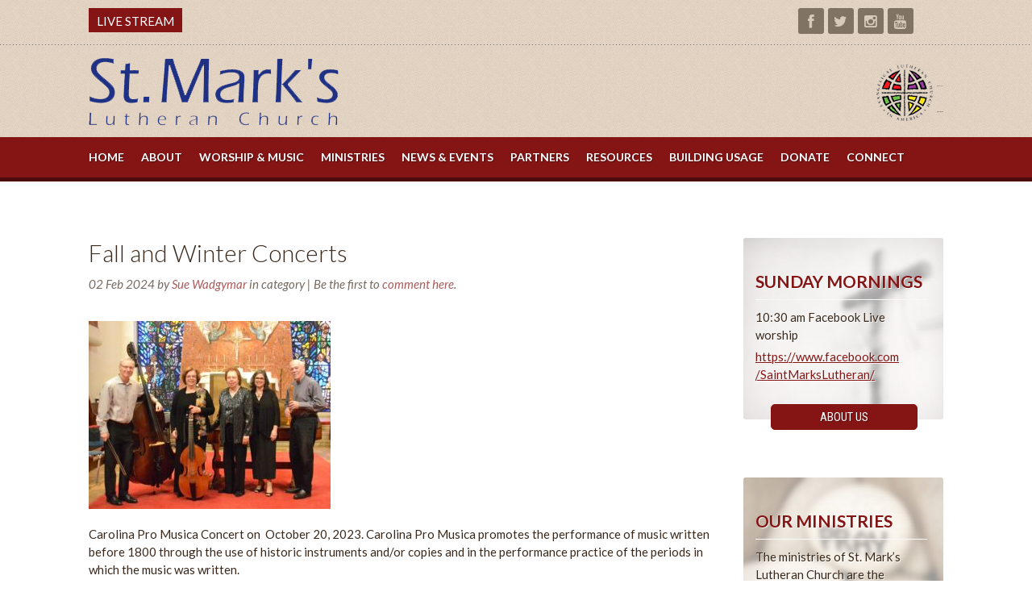

--- FILE ---
content_type: text/html; charset=UTF-8
request_url: https://saintmarkscharlotte.org/fall-and-winter-concerts/
body_size: 12292
content:
<!DOCTYPE html>
<!--[if IE 6]>
<html id="ie6" lang="en-US">
<![endif]-->
<!--[if IE 7]>
<html id="ie7" lang="en-US">
<![endif]-->
<!--[if IE 8]>
<html id="ie8" lang="en-US">
<![endif]-->
<!--[if !(IE 6) | !(IE 7) | !(IE 8)  ]><!-->
<html lang="en-US">
<!--<![endif]-->
<head>
<meta charset="UTF-8" />
<title>Fall and Winter Concerts | St. Mark&#039;s Lutheran Church</title>
<link data-rocket-preload as="style" href="https://fonts.googleapis.com/css?family=Lato%3A400normal%7CLato%3A700normal&#038;display=swap" rel="preload">
<link href="https://fonts.googleapis.com/css?family=Lato%3A400normal%7CLato%3A700normal&#038;display=swap" media="print" onload="this.media=&#039;all&#039;" rel="stylesheet">
<noscript data-wpr-hosted-gf-parameters=""><link rel="stylesheet" href="https://fonts.googleapis.com/css?family=Lato%3A400normal%7CLato%3A700normal&#038;display=swap"></noscript>
<link rel="profile" href="https://gmpg.org/xfn/11" />
<link rel="stylesheet" type="text/css" media="all" href="https://saintmarkscharlotte.org/wp-content/themes/st-mark/style.css" />
<link rel="pingback" href="https://saintmarkscharlotte.org/xmlrpc.php" />
<!-- Global site tag (gtag.js) - Google Analytics -->
<script async src="https://www.googletagmanager.com/gtag/js?id=UA-111713301-1"></script>
<script>
  window.dataLayer = window.dataLayer || [];
  function gtag(){dataLayer.push(arguments);}
  gtag('js', new Date());

  gtag('config', 'UA-111713301-1');
</script>

<meta name='robots' content='max-image-preview:large' />
<link href='https://fonts.gstatic.com' crossorigin rel='preconnect' />
<link rel="alternate" type="application/rss+xml" title="St. Mark&#039;s Lutheran Church &raquo; Feed" href="https://saintmarkscharlotte.org/feed/" />
<link rel="alternate" type="application/rss+xml" title="St. Mark&#039;s Lutheran Church &raquo; Comments Feed" href="https://saintmarkscharlotte.org/comments/feed/" />
<link rel="alternate" type="application/rss+xml" title="St. Mark&#039;s Lutheran Church &raquo; Fall and Winter Concerts Comments Feed" href="https://saintmarkscharlotte.org/fall-and-winter-concerts/feed/" />
<link rel="alternate" title="oEmbed (JSON)" type="application/json+oembed" href="https://saintmarkscharlotte.org/wp-json/oembed/1.0/embed?url=https%3A%2F%2Fsaintmarkscharlotte.org%2Ffall-and-winter-concerts%2F" />
<link rel="alternate" title="oEmbed (XML)" type="text/xml+oembed" href="https://saintmarkscharlotte.org/wp-json/oembed/1.0/embed?url=https%3A%2F%2Fsaintmarkscharlotte.org%2Ffall-and-winter-concerts%2F&#038;format=xml" />
<meta name="description" content="Music benefits us all in so many ways!" /><style id='wp-img-auto-sizes-contain-inline-css' type='text/css'>
img:is([sizes=auto i],[sizes^="auto," i]){contain-intrinsic-size:3000px 1500px}
/*# sourceURL=wp-img-auto-sizes-contain-inline-css */
</style>
<style id='wp-emoji-styles-inline-css' type='text/css'>

	img.wp-smiley, img.emoji {
		display: inline !important;
		border: none !important;
		box-shadow: none !important;
		height: 1em !important;
		width: 1em !important;
		margin: 0 0.07em !important;
		vertical-align: -0.1em !important;
		background: none !important;
		padding: 0 !important;
	}
/*# sourceURL=wp-emoji-styles-inline-css */
</style>
<link rel='stylesheet' id='showbiz-settings-css' href='https://saintmarkscharlotte.org/wp-content/plugins/showbiz/showbiz-plugin/css/settings.css?ver=1.7.2' type='text/css' media='all' />
<link rel='stylesheet' id='fancybox-css' href='https://saintmarkscharlotte.org/wp-content/plugins/showbiz/showbiz-plugin/fancybox/jquery.fancybox.css?ver=1.7.2' type='text/css' media='all' />
<link rel='stylesheet' id='wen-responsive-columns-css' href='https://saintmarkscharlotte.org/wp-content/plugins/wen-responsive-columns/public/css/wen-responsive-columns-public.css?ver=1.3.4' type='text/css' media='all' />
<link rel='stylesheet' id='cyon_style_responsive-css' href='https://saintmarkscharlotte.org/wp-content/themes/cyon/assets/css/style-responsive.css?ver=1.0.0' type='text/css' media='' />
<script type="text/javascript" src="https://saintmarkscharlotte.org/wp-includes/js/jquery/jquery.min.js?ver=3.7.1" id="jquery-core-js"></script>
<script type="text/javascript" src="https://saintmarkscharlotte.org/wp-includes/js/jquery/jquery-migrate.min.js?ver=3.4.1" id="jquery-migrate-js"></script>
<script type="text/javascript" src="https://saintmarkscharlotte.org/wp-content/plugins/showbiz/showbiz-plugin/fancybox/jquery.fancybox.pack.js?ver=1.7.2" id="fancybox-js"></script>
<script type="text/javascript" src="https://saintmarkscharlotte.org/wp-content/plugins/wen-responsive-columns/public/js/wen-responsive-columns-public.js?ver=1.3.4" id="wen-responsive-columns-js"></script>
<link rel="https://api.w.org/" href="https://saintmarkscharlotte.org/wp-json/" /><link rel="alternate" title="JSON" type="application/json" href="https://saintmarkscharlotte.org/wp-json/wp/v2/posts/390160" /><link rel="EditURI" type="application/rsd+xml" title="RSD" href="https://saintmarkscharlotte.org/xmlrpc.php?rsd" />
<meta name="generator" content="WordPress 6.9" />
<link rel="canonical" href="https://saintmarkscharlotte.org/fall-and-winter-concerts/" />
<link rel='shortlink' href='https://saintmarkscharlotte.org/?p=390160' />

<!-- Getting Google Fonts by Cyon Theme -->


	
	<link rel="shortcut icon" href="/wp-content/uploads/2014/08/favicon.png" />


	<meta http-equiv="X-UA-Compatible" content="IE=edge,chrome=1" />

	<meta name="viewport" content="width=device-width, initial-scale=1.0, maximum-scale=1.0, minimum-scale=1.0, user-scalable=0" />

	<meta name="apple-mobile-web-app-capable" content="yes" /><meta name="apple-mobile-web-app-status-bar-style" content="black" /> 

	<meta name="application-name" content="St. Mark&#039;s Lutheran Church"/>

	<meta name="msapplication-TileColor" content="#ffffff" />
	


	<link rel="stylesheet" type="text/css" media="screen" href="https://saintmarkscharlotte.org/wp-content/themes/cyon/assets/css/color-blank.css" />

	<link rel="stylesheet" type="text/css" media="all" href="https://saintmarkscharlotte.org/wp-content/themes/cyon/assets/css/grid-20px-gutter.css" />



	<!--[if lt IE 9]>

		<script src="https://saintmarkscharlotte.org/wp-content/themes/cyon/assets//js/html5.js"></script>

		<link rel="stylesheet" type="text/css" media="all" href="https://saintmarkscharlotte.org/wp-content/themes/cyon/assets/css/style-ie8.css" />

	<![endif]-->

	<!--[if lte IE 7]>

	<link rel="stylesheet" type="text/css" media="all" href="https://saintmarkscharlotte.org/wp-content/themes/cyon/assets/css/style-ie7.css" />

	<![endif]-->



	<!-- Styles generated by Cyon Theme -->

	<style type="text/css">

		body {

			font-family:'Lato', sans-serif; font-size:15px; font-style:normal; font-weight:400; color:#3a2a1d; background-color:#ffffff;

		}

		body {

			

		}

		h1, h2, h3 {

			font-family:'Lato', sans-serif; color:#3a2a1d; font-style:normal; font-weight:700;

		}

		#access ul.menu > li > a {

			font-family:'Lato', sans-serif; font-size:14px; font-style:normal; color:#ffffff; font-weight:700;

		}

	</style>	

	

<script>
  (function(i,s,o,g,r,a,m){i['GoogleAnalyticsObject']=r;i[r]=i[r]||function(){
  (i[r].q=i[r].q||[]).push(arguments)},i[r].l=1*new Date();a=s.createElement(o),
  m=s.getElementsByTagName(o)[0];a.async=1;a.src=g;m.parentNode.insertBefore(a,m)
  })(window,document,'script','//www.google-analytics.com/analytics.js','ga');
  ga('create', 'UA-64250104-1', 'auto');
  ga('send', 'pageview');
</script>
<script>
jQuery(document).ready(function($){
	$('a[href$=".pdf"]').each(function() {
                $(this).prop('target', '_blank');
	});
$('.list-pdf').each(function() {
                $(this).find('a').prop('target', '_blank');
	});

});
</script>
		<style type="text/css" id="wp-custom-css">
			#menu-item-485979 {
	background-color: #851515;
	padding: 10px;
}
#header-bucket .menu > li > a {
	color: #fff; 
}
	
.width-wide .wrapper, .width-centered .page_wrapper, .home.width-wide .block-wrapper {
	max-width: 1060px; 
	width: auto; 
}
.col-md-6 {
	width: 50%;
	float: left;
}
.row-one {
	margin-bottom: 20px;
}
@media only screen and (max-width: 767px) {
	.col-md-6 {
		width: 100%;
	}
}
@media only screen and (max-width: 480px) {
	#primary .page-content .col-md-6 p {
		text-align: left !important;
	}
} 
@media only screen and (max-width: 1040px) {
	a.archive-link {
		margin: 1em 0;
		display: inline-block;
	} 
}
@media (min-width: 1041px) {
	a.archive-link {
		margin-top: calc(1em + 44px);
		display: inline-block;
	} 
}

.category-header {
	background: url(/wp-content/uploads/2020/04/Resurrection-Christ-3-1024x184.jpg) no-repeat 50% 50%;
	background-size: cover;
	height: 200px;
}
.category-header .wrapper {
	padding-top: 60px;
	color: #fff;
	text-shadow: 1px 1px 5px rgb(0 0 0 / 60%);
}
.category-header h1 { 
	margin: 0;
	color: #fff;
	font-weight: 200;
	font-size: 400%;
	text-transform: uppercase;
} 
.archive-list h2 {
	margin: 1.5em 0 0 0;
}
.archive-list + hr {
	margin: 1.5em 0;
} 
div#secondary {
	margin-top: 1.33em;
} 
@media only screen and (max-width: 480px) {
	#primary .page-content .alignleft {
		float: none;
		margin: 0 auto;
	} 
} 
.cyon-subpages li.page_item.current_page_item, .cyon-subpages li.page_item.current_page_parent {
	font-weight: 700; 
}
.cyon-subpages li.page_item.current_page_item:before, .cyon-subpages li.page_item.current_page_parent:before {
	content: '\f178';
	display: inline-block;
	font-family: 'FontAwesome';
	font-style: normal;
	font-weight: normal;
	position: relative;
	line-height: 1em;
	padding-right: 5px;
	text-decoration: none;
	-webkit-font-smoothing: antialiased !important;
	min-width: 12px;
	text-align: center;
} 
#entry-featured-image .wrapper, 
.category-header .wrapper {
	padding-top: 0;
	position: relative;
	top: 50%;
	transform: translateY(-50%); 
}
@media (max-width: 1040px) {
	#header-navigation aside.cyon-ads {
		width: 251px !important;
		float: none !important;
		margin: 10px auto !important;
	}
} 
#access ul.menu > li > ul > li a, #access .menu > ul > li > ul > li a {
	padding: 8px 20px;
}

#access ul.menu > li {
	margin-bottom: 0;
	display: inline-block;
	float: none;
} 
#access ul.menu > li:focus > ul, #access .menu > ul > li:focus > ul, #menu-top-menu > li:focus > ul, #menu-top-menu > ul > li:focus > ul {
	left: 0;
	display: block;
} 
@media only screen and (max-width: 1040px) {
	#access_r { 
		z-index: 999; 
	} 
}

div#secondary {
	margin-top: 0;
} 
.widget h3 {
	margin: 1em 0 10px 0;
}
.staff-image {
	font-size: 1.17em;
	margin: 1em 0;
} 
.staff-name {
	text-align: left; 
} 

#access ul.menu > li > a, #access .menu > ul > li > a {
	padding: 0 8px; 
} 
#access ul.menu > li > ul > li a, #access .menu > ul > li > ul > li a {
	width: auto; 
} 
#access ul.menu > li:last-child > a {
	padding-right: 0;
} 
@media (min-width: 768px) and (max-width: 1040px) {
	#access ul {
		text-align: center; 
	}
} 


/* FORM STYLINGS */
#gform_6 .gform_fields fieldset, 
#gform_7 .gform_fields fieldset {
	border: 0;
	padding: 0;
	margin: 0; 
}
#gform_6 .gform_fields .gfield, 
#gform_7 .gform_fields .gfield {
	margin-bottom: 1em; 
} 
#gform_6 .gform_fields .gfield >p, 
#gform_7 .gform_fields .gfield >p {
	display: none; 
}
#gform_6 .gform_fields input[type=text], 
#gform_6 .gform_fields input[type=email], 
#gform_6 .gform_fields input[type=tel], 
#gform_6 .gform_fields input[type=phone], 
#gform_6 .gform_fields input[type=password], 
#gform_6 .gform_fields input[type=submit], 
#gform_6 .gform_fields input[type=button], 
#gform_6 .gform_fields textarea, #gform_6 .gform_fields select, 
#gform_7 .gform_fields input[type=text], 
#gform_7 .gform_fields input[type=email], 
#gform_7 .gform_fields input[type=tel], 
#gform_7 .gform_fields input[type=phone], 
#gform_7 .gform_fields input[type=password], 
#gform_7 .gform_fields input[type=submit], 
#gform_7 .gform_fields input[type=button], 
#gform_7 .gform_fields textarea, #gform_7 .gform_fields select {
	box-sizing: border-box; 
	width: 100% !important; 
}
#gform_6 .gform_footer button, #gform_6 .gform_footer .button, 
#gform_7 .gform_footer button, #gform_7 .gform_footer .button { 
	box-sizing: border-box; 
	width: auto; 
	min-width: 182px; 
} 

#gform_6 .gform_fields  input[type=radio], 
#gform_6 .gform_fields input[type=checkbox], 
#gform_7 .gform_fields  input[type=radio], 
#gform_7 .gform_fields input[type=checkbox] {
	position: relative;
	top: 2px;
	margin-right: 3px;
}

#gform_6 .gform_fields .gfield_label, 
#gform_6 .field .label, 
#gform_7 .gform_fields .gfield_label, 
#gform_7 .field .label { 
	width: 196px; 
	box-sizing: border-box; 
	margin: 0;
	padding: 8px 14px 8px 0;
	line-height: 16px;
	display: block; 
	font-weight: 600; 
	text-align: left !important; 
}

#gform_6 .gform_fields .ginput_complex label, 
#gform_6 .gform_fields .description, 
#gform_7 .gform_fields .ginput_complex label, 
#gform_7 .gform_fields .description 
{
	text-align: left !important; 
} 

#gform_6 .gform_fields .gfield_required, 
#gform_7 .gform_fields .gfield_required {
	position: unset;
	margin-left: 3px; 
} 

#gform_6 .gform_fields .ginput_container, 
#gform_6 .field .inputs, 
#gform_7 .gform_fields .ginput_container, 
#gform_7 .field .inputs { 
	width: calc(100% - 196px); 
	margin: 0; 
}

#gform_6 .gform_fields #field_6_6, 
#gform_6 .gform_fields #field_6_10, 
#gform_6 .gform_fields #field_6_14, 
#gform_6 .gform_fields #field_6_18 {
	margin-top: 3em; 
} 

#gform_6 .gform_body, 
#gform_7 .gform_body {
	margin-bottom: 3em; 
} 

#gform_6 .gform_fields .ginput_container_name p, 
#gform_7 .gform_fields .ginput_container_name p { 
	margin: 0; 
}

@media (min-width:481px) {
	#gform_6 .gform_fields .ginput_container .gfield_radio .gchoice, 
	#gform_7 .gform_fields .ginput_container .gfield_radio .gchoice {
		display: inline-block; vertical-align: top; 
	} 

	#gform_6 .gform_fields .ginput_container .gfield_radio .gchoice:not(:first-child), 
	#gform_7 .gform_fields .ginput_container .gfield_radio .gchoice:not(:first-child) {
		margin-left: 10px; 
	} 

	#gform_6 .gform_fields .ginput_container_name p, 
	#gform_7 .gform_fields .ginput_container_name p { 
		width: calc(50% - 7px);
		display: inline-block;
		vertical-align: top;
	}  

	#gform_6 .gform_fields .ginput_container_name p:first-child, 
	#gform_7 .gform_fields .ginput_container_name p:first-child {
		margin-right: 10px; 
	} 

	#gform_6 .gform_fields #field_6_7 .gfield_label, 
	#gform_6 .gform_fields #field_6_10 .gfield_label, 
	#gform_6 .gform_fields #field_6_11 .gfield_label, 
	#gform_6 .gform_fields #field_6_12 .gfield_label, 
	#gform_6 .gform_fields #field_6_14 .gfield_label, 
	#gform_6 .gform_fields #field_6_15 .gfield_label, 
	#gform_6 .gform_fields #field_6_16 .gfield_label, 
	#gform_6 .gform_fields #field_6_19 .gfield_label, 
	#gform_6 .gform_fields #field_6_20 .gfield_label, 
	#gform_7 .gform_fields #field_7_23 .gfield_label, 
	#gform_7 .gform_fields #field_7_7 .gfield_label, 
	#gform_7 .gform_fields #field_7_10 .gfield_label, 
	#gform_7 .gform_fields #field_7_11 .gfield_label, 
	#gform_7 .gform_fields #field_7_12 .gfield_label, 
	#gform_7 .gform_fields #field_7_14 .gfield_label, 
	#gform_7 .gform_fields #field_7_15 .gfield_label, 
	#gform_7 .gform_fields #field_7_16 .gfield_label, 
	#gform_7 .gform_fields #field_7_19 .gfield_label, 
	#gform_7 .gform_fields #field_7_20 .gfield_label {
		padding: 0 14px 0 0;
	}

	#gform_6 .gform_footer button, #gform_6 .gform_footer .button, 
	#gform_7 .gform_footer button, #gform_7 .gform_footer .button { 
		margin-left: 196px; 
	}
}		</style>
		
<meta name="generator" content="WP Rocket 3.20.3" data-wpr-features="wpr_image_dimensions wpr_preload_links wpr_desktop" /></head>

<body id="topmost" class="wp-singular post-template-default single single-post postid-390160 single-format-standard wp-theme-cyon wp-child-theme-st-mark width-wide" ontouchstart="">

	<div data-rocket-location-hash="cc79ac7c2fffd5d6b4355b54a08d8ad0" id="page" class="hfeed"><div data-rocket-location-hash="d0ff50b31c5f016b03e9efa04440aa6e" class="page_wrapper">

		
	<!-- Header -->

	<header data-rocket-location-hash="25936b26cb20288340b89c00cb91861a" id="branding" role="banner">

		
	<!-- Screen Readers -->

	<ul class="skip-link hide-text">

		<li><a href="#primary" title="Skip to primary content">Skip to primary content</a></li>

		<li><a href="#secondary" title="Skip to secondary content">Skip to secondary content</a></li>

	</ul>


	<!-- Top Contents -->

	<div id="header-bucket">

		<div class="wrapper clearfix row-fluid">

			
			<div class="span8">
				<div class="menu-top-menu-container"><ul id="menu-top-menu" class="menu"><li id="menu-item-485979" class="menu-item menu-item-type-post_type menu-item-object-page menu-item-485979"><a href="https://saintmarkscharlotte.org/live-stream/">LIVE STREAM</a></li>
</ul></div>
			</div>
			
			
			<div class="span4 right">
				<div class="cyon-social"><a href="https://www.facebook.com/SaintMarksLutheran/" class="hastip" title="Facebook" target="_blank"><span class="icon-facebook"></span><span class="icon-facebook copy"></span></a><a href="https://twitter.com/stmarkselcaclt" class="hastip" title="Twitter" target="_blank"><span class="icon-twitter"></span><span class="icon-twitter copy"></span></a><a href="https://www.instagram.com/stmarkscharlotteelca/" class="hastip" title="Instagram" target="_blank"><span class="icon-instagram"></span><span class="icon-instagram copy"></span></a><a href=" https://www.youtube.com/channel/UCKhRhp60nWDRysbDb7HE0GA" class="hastip" title="Youtube" target="_blank"><span class="icon-youtube"></span><span class="icon-youtube copy"></span></a></div>
			</div>
			
		</div>

	</div>

	
	<div id="header-navigation">

		
			<!-- Logo / Site Name -->

			<hgroup>

				<div class="wrapper clearfix logo-left">

					<div class="row-fluid">

						<div class="span6">

							
							<h1 id="site-title"><span><a href="https://saintmarkscharlotte.org/" title="St. Mark&#039;s Lutheran Church" rel="home"><img width="310" height="93" src="https://saintmarkscharlotte.org/wp-content/uploads/2021/04/St-Marks-logo.png" /></a></span></h1>

							
							<h2 id="site-description"></h2>

						</div>

						<div class="span6">

							<aside id="cyonadswidget-2" class="widget cyon-ads"><h3 class="widget-title"> </h3><ul class="widget-content"><li><img width="8" height="8" src="https://saintmarkscharlotte.org/wp-content/themes/cyon/assets/images/blank.png" data-original="/wp-content/uploads/2014/08/logo-text1.png" alt="" class="lazyload" /></li><li><a href="https://www.nclutheran.org" target="_blank"><img width="8" height="8" src="https://saintmarkscharlotte.org/wp-content/themes/cyon/assets/images/blank.png" data-original="/wp-content/uploads/2014/08/logo-text2.png" alt="" class="lazyload" /></a></li></ul></aside>
						</div>

					</div>

				</div>

			</hgroup>



			<!-- Main Menu -->

			<nav id="access" class="clearfix" role="navigation">

				<div class="wrapper clearfix">

					<h3 class="assistive-text hide-text">Main menu</h3>

					<ul id="menu-main-menu" class="menu clearfix"><li id="menu-item-76" class="menu-item menu-item-type-post_type menu-item-object-page menu-item-home menu-item-76"><a href="https://saintmarkscharlotte.org/">Home</a></li>
<li id="menu-item-5502" class="menu-item menu-item-type-post_type menu-item-object-page menu-item-has-children menu-item-5502"><a href="https://saintmarkscharlotte.org/about/">About</a>
<ul class="sub-menu">
	<li id="menu-item-7862" class="menu-item menu-item-type-post_type menu-item-object-page menu-item-7862"><a href="https://saintmarkscharlotte.org/about/about-st-marks/">About St. Marks</a></li>
	<li id="menu-item-5509" class="menu-item menu-item-type-post_type menu-item-object-page menu-item-5509"><a href="https://saintmarkscharlotte.org/about/mission/">Mission</a></li>
	<li id="menu-item-5503" class="menu-item menu-item-type-post_type menu-item-object-page menu-item-5503"><a href="https://saintmarkscharlotte.org/about/church-staff/">St. Mark’s Staff</a></li>
	<li id="menu-item-7187" class="menu-item menu-item-type-post_type menu-item-object-page menu-item-7187"><a href="https://saintmarkscharlotte.org/about/photo-gallery/">Photo Gallery</a></li>
	<li id="menu-item-5508" class="menu-item menu-item-type-post_type menu-item-object-page menu-item-5508"><a href="https://saintmarkscharlotte.org/about/history/">Our History</a></li>
	<li id="menu-item-6860" class="menu-item menu-item-type-post_type menu-item-object-page menu-item-6860"><a href="https://saintmarkscharlotte.org/about/links/">Links</a></li>
</ul>
</li>
<li id="menu-item-5510" class="menu-item menu-item-type-post_type menu-item-object-page menu-item-5510"><a href="https://saintmarkscharlotte.org/worship/">Worship &#038; Music</a></li>
<li id="menu-item-5511" class="menu-item menu-item-type-post_type menu-item-object-page menu-item-has-children menu-item-5511"><a href="https://saintmarkscharlotte.org/ministries/">Ministries</a>
<ul class="sub-menu">
	<li id="menu-item-5512" class="menu-item menu-item-type-post_type menu-item-object-page menu-item-5512"><a href="https://saintmarkscharlotte.org/ministries/childrens/">Children’s</a></li>
	<li id="menu-item-7847" class="menu-item menu-item-type-post_type menu-item-object-page menu-item-7847"><a href="https://saintmarkscharlotte.org/ministries/congregational-life/">Congregational Life</a></li>
	<li id="menu-item-5513" class="menu-item menu-item-type-post_type menu-item-object-page menu-item-5513"><a href="https://saintmarkscharlotte.org/ministries/education/">Education</a></li>
	<li id="menu-item-5514" class="menu-item menu-item-type-post_type menu-item-object-page menu-item-5514"><a href="https://saintmarkscharlotte.org/ministries/music/">Music</a></li>
	<li id="menu-item-7167" class="menu-item menu-item-type-custom menu-item-object-custom menu-item-7167"><a href="/ministries/soup-kitchen/">Soup Kitchen</a></li>
	<li id="menu-item-5515" class="menu-item menu-item-type-post_type menu-item-object-page menu-item-5515"><a href="https://saintmarkscharlotte.org/ministries/social-outreach/">Social Outreach</a></li>
	<li id="menu-item-5516" class="menu-item menu-item-type-post_type menu-item-object-page menu-item-5516"><a href="https://saintmarkscharlotte.org/ministries/stephen-ministry/">Stephen Ministry</a></li>
</ul>
</li>
<li id="menu-item-7839" class="menu-item menu-item-type-custom menu-item-object-custom menu-item-has-children menu-item-7839"><a href="#">News &#038; Events</a>
<ul class="sub-menu">
	<li id="menu-item-5736" class="menu-item menu-item-type-taxonomy menu-item-object-category current-post-ancestor current-menu-parent current-post-parent menu-item-5736"><a href="https://saintmarkscharlotte.org/category/church-news-events/">News &#038; Events</a></li>
	<li id="menu-item-5518" class="menu-item menu-item-type-post_type menu-item-object-page menu-item-5518"><a href="https://saintmarkscharlotte.org/calendar/">Calendar</a></li>
</ul>
</li>
<li id="menu-item-331483" class="menu-item menu-item-type-post_type menu-item-object-page menu-item-331483"><a href="https://saintmarkscharlotte.org/partners/">Partners</a></li>
<li id="menu-item-61075" class="menu-item menu-item-type-custom menu-item-object-custom menu-item-has-children menu-item-61075"><a href="#">Resources</a>
<ul class="sub-menu">
	<li id="menu-item-96840" class="menu-item menu-item-type-custom menu-item-object-custom menu-item-96840"><a href="https://saintmarkscharlotte.org/newsletters/">Newsletters</a></li>
	<li id="menu-item-96869" class="menu-item menu-item-type-custom menu-item-object-custom menu-item-96869"><a href="https://saintmarkscharlotte.org/bulletins/">Bulletins</a></li>
	<li id="menu-item-96877" class="menu-item menu-item-type-custom menu-item-object-custom menu-item-96877"><a href="https://saintmarkscharlotte.org/sermons/">Sermons</a></li>
	<li id="menu-item-80557" class="menu-item menu-item-type-custom menu-item-object-custom menu-item-80557"><a href="https://saintmarkscharlotte.org/videos/">Videos</a></li>
</ul>
</li>
<li id="menu-item-331484" class="menu-item menu-item-type-post_type menu-item-object-page menu-item-331484"><a href="https://saintmarkscharlotte.org/building-usage/">Building Usage</a></li>
<li id="menu-item-6965" class="menu-item menu-item-type-post_type menu-item-object-page menu-item-6965"><a href="https://saintmarkscharlotte.org/stewardship/do-you-wish-to-make-a-donation/">Donate</a></li>
<li id="menu-item-5506" class="menu-item menu-item-type-post_type menu-item-object-page menu-item-has-children menu-item-5506"><a href="https://saintmarkscharlotte.org/contact/">Connect</a>
<ul class="sub-menu">
	<li id="menu-item-477944" class="menu-item menu-item-type-post_type menu-item-object-page menu-item-477944"><a href="https://saintmarkscharlotte.org/live-stream/">Live Stream</a></li>
</ul>
</li>
</ul>
				</div>

			</nav>

		
	</div>
	</header>


	
		
	

		<!-- Body -->

		<div data-rocket-location-hash="c71a4f83a004923dc42e8635357c0ae7" id="main" class="general-2right">

			


			<div class="wrapper clearfix">

				
	<!-- Center -->

	<div id="primary">

		
	<div id="content" class="clearfix" role="main">

	
					<article id="post-390160" class="post-390160 post type-post status-publish format-standard has-post-thumbnail hentry category-church-news-events"><div class="article-wrapper clearfix">

						<header class="page-header clearfix">

							
	
		<h1 class="page-title">Fall and Winter Concerts</h1>

	
<p class="meta"><span class="posted-date"><span class="posted-day">02</span> <span class="posted-month">Feb</span> <span class="posted-year">2024</span></span> <span class="posted-by">by <a href="https://saintmarkscharlotte.org/author/stmarks_admin/">Sue Wadgymar</a></span> <span class="categories-links">in category </span> <span class="comments"> | Be the first to <a href="https://saintmarkscharlotte.org/fall-and-winter-concerts/#respond">comment here</a>.</span></p>
	

						</header>

						<div class="page-content clearfix">

							<p><a href="https://saintmarkscharlotte.org/wp-content/uploads/2024/02/Carolina-Pro-Musica-10__2023-1-scaled.jpg"><img fetchpriority="high" decoding="async" class="size-medium wp-image-390238 alignnone" src="https://saintmarkscharlotte.org/wp-content/uploads/2024/02/Carolina-Pro-Musica-10__2023-1-300x233.jpg" alt="" width="300" height="233" srcset="https://saintmarkscharlotte.org/wp-content/uploads/2024/02/Carolina-Pro-Musica-10__2023-1-300x233.jpg 300w, https://saintmarkscharlotte.org/wp-content/uploads/2024/02/Carolina-Pro-Musica-10__2023-1-1024x795.jpg 1024w, https://saintmarkscharlotte.org/wp-content/uploads/2024/02/Carolina-Pro-Musica-10__2023-1-768x596.jpg 768w, https://saintmarkscharlotte.org/wp-content/uploads/2024/02/Carolina-Pro-Musica-10__2023-1-1536x1193.jpg 1536w, https://saintmarkscharlotte.org/wp-content/uploads/2024/02/Carolina-Pro-Musica-10__2023-1-2048x1590.jpg 2048w" sizes="(max-width: 300px) 100vw, 300px" /></a></p>
<p><span class="OYPEnA text-decoration-none text-strikethrough-none">Carolina Pro Musica Concert on  October 20, 2023. Carolina Pro Musica promotes the performance of music written before 1800 through the use of historic </span><span class="OYPEnA text-decoration-none text-strikethrough-none">instruments and/or copies and in the performance practice of the periods in which the music was written.<br />
</span></p>
<p><a href="https://saintmarkscharlotte.org/wp-content/uploads/2024/02/QRC-4-Kevin.jpg"><img decoding="async" class="size-medium wp-image-390282 alignnone" src="https://saintmarkscharlotte.org/wp-content/uploads/2024/02/QRC-4-Kevin-300x225.jpg" alt="" width="300" height="225" srcset="https://saintmarkscharlotte.org/wp-content/uploads/2024/02/QRC-4-Kevin-300x225.jpg 300w, https://saintmarkscharlotte.org/wp-content/uploads/2024/02/QRC-4-Kevin-1024x768.jpg 1024w, https://saintmarkscharlotte.org/wp-content/uploads/2024/02/QRC-4-Kevin-768x576.jpg 768w, https://saintmarkscharlotte.org/wp-content/uploads/2024/02/QRC-4-Kevin.jpg 1080w" sizes="(max-width: 300px) 100vw, 300px" /></a></p>
<p><span class="OYPEnA text-decoration-none text-strikethrough-none">On the evening of 12/3, the Queen City Ringers performed their annual Christmas concert, titled “Christmas Bells Are Ringing.”</span> <span class="OYPEnA text-decoration-none text-strikethrough-none">The concert was conducted by Laura Blauch, and featured a festive program that was enjoyed by many in St. Mark’s sanctuary. The evening ended with time for children and the young at heart to ask questions and check out the bells. We are blessed to partner with the QCR who call us home! </span></p>
<p><a href="https://saintmarkscharlotte.org/wp-content/uploads/2024/02/Carolina-Pro-Musica-2.jpg"><img decoding="async" class="size-medium wp-image-390253 alignnone" src="https://saintmarkscharlotte.org/wp-content/uploads/2024/02/Carolina-Pro-Musica-2-225x300.jpg" alt="" width="225" height="300" srcset="https://saintmarkscharlotte.org/wp-content/uploads/2024/02/Carolina-Pro-Musica-2-225x300.jpg 225w, https://saintmarkscharlotte.org/wp-content/uploads/2024/02/Carolina-Pro-Musica-2-768x1024.jpg 768w, https://saintmarkscharlotte.org/wp-content/uploads/2024/02/Carolina-Pro-Musica-2-1152x1536.jpg 1152w, https://saintmarkscharlotte.org/wp-content/uploads/2024/02/Carolina-Pro-Musica-2.jpg 1512w" sizes="(max-width: 225px) 100vw, 225px" /></a></p>
<p><span class="OYPEnA text-decoration-none text-strikethrough-none">On 12/15 the Baroque ensemble, Carolina Pro Musica, performed a well-attended Baroque lessons and carols Christmas concert in the sanctuary.</span> <span class="OYPEnA text-decoration-none text-strikethrough-none">The magnificent performance included period instruments, narration of the Christmas story, and audience singing of carols. Carolina Pro Musica calls St. Mark’s home for their 2023-2024 season. </span></p>
<p>&nbsp;</p>
<p class="share"><span class="st_facebook_hcount" displayText="Facebook" st_url="https://saintmarkscharlotte.org/fall-and-winter-concerts/" st_title="Fall and Winter Concerts"></span><span class="st_twitter_hcount" displayText="Tweet" st_url="https://saintmarkscharlotte.org/fall-and-winter-concerts/" st_title="Fall and Winter Concerts"></span></p>
						</div>

						<footer class="entry-meta clearfix">

							
<div id="disqus_thread"></div>

							
						</footer>

					</div></article>

				
	</div>


	</div>


	
	<!-- Secondary -->

	<div id="secondary" class="widget-area" role="complementary">

		<aside id="text-3" class="widget widget_text">			<div class="textwidget"><div class="row-fluid">
<div class="span12 homebucket1">
<div class="box has-icon-box"><span class="icon-box icon-clock-o"></span></p>
<h3><span class="icon-box icon-clock-o"></span>Sunday Mornings</h3>
<p>10:30 am Facebook Live worship</p>
<p><a style="text-decoration: underline;" href="https://www.facebook.com/SaintMarksLutheran/" target="_blank" rel="noopener noreferrer">https://www.facebook.com<br />
/SaintMarksLutheran/</p>
<p><a href="/about/" class="btn"  target="_self">About Us</a>
</div>
</div>
</div>
<p>&nbsp;</p>
<div class="row-fluid">
<div class="span12 homebucket8">
<div class="box has-icon-box"><span class="icon-box icon-users"></span></p>
<h3><span class="icon-box icon-users"></span>Our Ministries</h3>
<p>The ministries of St. Mark’s Lutheran Church are the outreach tools by which the congregation impacts the lives of the church and the world. <a href="/ministries/" class="btn"  target="_self">Learn More</a>
</div>
</div>
</div>
<p>&nbsp;</p>
<div class="row-fluid">
<div class="span12 homebucket3">
<div class="box has-icon-box"><span class="icon-box icon-map-marker"></span></p>
<h3><span class="icon-box icon-map-marker"></span>Location</h3>
<p>St. Mark&#8217;s Lutheran Church</p>
<div>1001 Queens Road</div>
<div>Charlotte NC 28207</div>
<p>(704) 375-9185 | <a href="mailto:admin@saintmarkscharlotte.org">Email Us</a><br />
<a href="/contact" class="btn"  target="_self">View Map</a>
</div>
</div>
</div>
</div>
</div>
		</aside>
	</div>

	

			</div>

			

			
		</div>



		
	<!-- Footer -->

	<footer data-rocket-location-hash="a2c0c61e66a9a928a13362cbdd8605a4" id="colophon" role="contentinfo">

			<div data-rocket-location-hash="6bd7c82010a8f9038ba82715d921c3a5" id="prefooter-buckets" role="complementary">
		<div class="wrapper clearfix">
					</div>
	</div>
	
	<!-- Copyright -->

	
	<div data-rocket-location-hash="eb0d7fdbd76e534376786521ab8ac7d9" id="footer-nav">

		<div class="wrapper clearfix">

			
			
		</div>

	</div>
	<!-- Sub Footer -->

	<div data-rocket-location-hash="96b71c7c2e4a04396cd046b77e356389" id="footer-sub">

		<div class="wrapper clearfix">

			<div class="align-right">
St. Mark's Lutheran Church · 1001 Queens Road · Charlotte, NC 28207 · (704) 375-9185<br/>
Copyright © 2017 | St. Mark's Lutheran Church
<div class="cyon-social"><a href="https://www.facebook.com/SaintMarksLutheran/" class="hastip" title="Facebook" target="_blank"><span class="icon-facebook"></span><span class="icon-facebook copy"></span></a><a href="https://twitter.com/stmarkselcaclt" class="hastip" title="Twitter" target="_blank"><span class="icon-twitter"></span><span class="icon-twitter copy"></span></a><a href="https://www.instagram.com/stmarkscharlotteelca/" class="hastip" title="Instagram" target="_blank"><span class="icon-instagram"></span><span class="icon-instagram copy"></span></a><a href=" https://www.youtube.com/channel/UCKhRhp60nWDRysbDb7HE0GA" class="hastip" title="Youtube" target="_blank"><span class="icon-youtube"></span><span class="icon-youtube copy"></span></a></div>
</div>
		</div>

	</div>

	
	</footer>


	</div></div>

<script type="speculationrules">
{"prefetch":[{"source":"document","where":{"and":[{"href_matches":"/*"},{"not":{"href_matches":["/wp-*.php","/wp-admin/*","/wp-content/uploads/*","/wp-content/*","/wp-content/plugins/*","/wp-content/themes/st-mark/*","/wp-content/themes/cyon/*","/*\\?(.+)"]}},{"not":{"selector_matches":"a[rel~=\"nofollow\"]"}},{"not":{"selector_matches":".no-prefetch, .no-prefetch a"}}]},"eagerness":"conservative"}]}
</script>
			<script type='text/javascript' src='https://saintmarkscharlotte.org/wp-content/plugins/showbiz/showbiz-plugin/js/jquery.themepunch.tools.min.js?rev=1.7.2'></script>
			<script type='text/javascript' src='https://saintmarkscharlotte.org/wp-content/plugins/showbiz/showbiz-plugin/js/jquery.themepunch.showbizpro.min.js?rev=1.7.2'></script>
			
	<script type="text/javascript">var switchTo5x=true;</script>

	<script type="text/javascript" src="https://w.sharethis.com/button/buttons.js"></script>

	<script type="text/javascript">stLight.options({publisher: "32ae9ff6-93e1-4428-9772-72735858587d"});</script>

<script type="text/javascript" src="https://saintmarkscharlotte.org/wp-includes/js/comment-reply.min.js?ver=6.9" id="comment-reply-js" async="async" data-wp-strategy="async" fetchpriority="low"></script>
<script type="text/javascript" id="disqus_count-js-extra">
/* <![CDATA[ */
var countVars = {"disqusShortname":"saintmarks"};
//# sourceURL=disqus_count-js-extra
/* ]]> */
</script>
<script type="text/javascript" src="https://saintmarkscharlotte.org/wp-content/plugins/disqus-comment-system/public/js/comment_count.js?ver=3.1.3" id="disqus_count-js"></script>
<script type="text/javascript" id="disqus_embed-js-extra">
/* <![CDATA[ */
var embedVars = {"disqusConfig":{"integration":"wordpress 3.1.3 6.9"},"disqusIdentifier":"390160 https://saintmarkscharlotte.org/?p=390160","disqusShortname":"saintmarks","disqusTitle":"Fall and Winter Concerts","disqusUrl":"https://saintmarkscharlotte.org/fall-and-winter-concerts/","postId":"390160"};
//# sourceURL=disqus_embed-js-extra
/* ]]> */
</script>
<script type="text/javascript" src="https://saintmarkscharlotte.org/wp-content/plugins/disqus-comment-system/public/js/comment_embed.js?ver=3.1.3" id="disqus_embed-js"></script>
<script type="text/javascript" id="rocket-browser-checker-js-after">
/* <![CDATA[ */
"use strict";var _createClass=function(){function defineProperties(target,props){for(var i=0;i<props.length;i++){var descriptor=props[i];descriptor.enumerable=descriptor.enumerable||!1,descriptor.configurable=!0,"value"in descriptor&&(descriptor.writable=!0),Object.defineProperty(target,descriptor.key,descriptor)}}return function(Constructor,protoProps,staticProps){return protoProps&&defineProperties(Constructor.prototype,protoProps),staticProps&&defineProperties(Constructor,staticProps),Constructor}}();function _classCallCheck(instance,Constructor){if(!(instance instanceof Constructor))throw new TypeError("Cannot call a class as a function")}var RocketBrowserCompatibilityChecker=function(){function RocketBrowserCompatibilityChecker(options){_classCallCheck(this,RocketBrowserCompatibilityChecker),this.passiveSupported=!1,this._checkPassiveOption(this),this.options=!!this.passiveSupported&&options}return _createClass(RocketBrowserCompatibilityChecker,[{key:"_checkPassiveOption",value:function(self){try{var options={get passive(){return!(self.passiveSupported=!0)}};window.addEventListener("test",null,options),window.removeEventListener("test",null,options)}catch(err){self.passiveSupported=!1}}},{key:"initRequestIdleCallback",value:function(){!1 in window&&(window.requestIdleCallback=function(cb){var start=Date.now();return setTimeout(function(){cb({didTimeout:!1,timeRemaining:function(){return Math.max(0,50-(Date.now()-start))}})},1)}),!1 in window&&(window.cancelIdleCallback=function(id){return clearTimeout(id)})}},{key:"isDataSaverModeOn",value:function(){return"connection"in navigator&&!0===navigator.connection.saveData}},{key:"supportsLinkPrefetch",value:function(){var elem=document.createElement("link");return elem.relList&&elem.relList.supports&&elem.relList.supports("prefetch")&&window.IntersectionObserver&&"isIntersecting"in IntersectionObserverEntry.prototype}},{key:"isSlowConnection",value:function(){return"connection"in navigator&&"effectiveType"in navigator.connection&&("2g"===navigator.connection.effectiveType||"slow-2g"===navigator.connection.effectiveType)}}]),RocketBrowserCompatibilityChecker}();
//# sourceURL=rocket-browser-checker-js-after
/* ]]> */
</script>
<script type="text/javascript" id="rocket-preload-links-js-extra">
/* <![CDATA[ */
var RocketPreloadLinksConfig = {"excludeUris":"/(?:.+/)?feed(?:/(?:.+/?)?)?$|/(?:.+/)?embed/|/(index.php/)?(.*)wp-json(/.*|$)|/refer/|/go/|/recommend/|/recommends/","usesTrailingSlash":"1","imageExt":"jpg|jpeg|gif|png|tiff|bmp|webp|avif|pdf|doc|docx|xls|xlsx|php","fileExt":"jpg|jpeg|gif|png|tiff|bmp|webp|avif|pdf|doc|docx|xls|xlsx|php|html|htm","siteUrl":"https://saintmarkscharlotte.org","onHoverDelay":"100","rateThrottle":"3"};
//# sourceURL=rocket-preload-links-js-extra
/* ]]> */
</script>
<script type="text/javascript" id="rocket-preload-links-js-after">
/* <![CDATA[ */
(function() {
"use strict";var r="function"==typeof Symbol&&"symbol"==typeof Symbol.iterator?function(e){return typeof e}:function(e){return e&&"function"==typeof Symbol&&e.constructor===Symbol&&e!==Symbol.prototype?"symbol":typeof e},e=function(){function i(e,t){for(var n=0;n<t.length;n++){var i=t[n];i.enumerable=i.enumerable||!1,i.configurable=!0,"value"in i&&(i.writable=!0),Object.defineProperty(e,i.key,i)}}return function(e,t,n){return t&&i(e.prototype,t),n&&i(e,n),e}}();function i(e,t){if(!(e instanceof t))throw new TypeError("Cannot call a class as a function")}var t=function(){function n(e,t){i(this,n),this.browser=e,this.config=t,this.options=this.browser.options,this.prefetched=new Set,this.eventTime=null,this.threshold=1111,this.numOnHover=0}return e(n,[{key:"init",value:function(){!this.browser.supportsLinkPrefetch()||this.browser.isDataSaverModeOn()||this.browser.isSlowConnection()||(this.regex={excludeUris:RegExp(this.config.excludeUris,"i"),images:RegExp(".("+this.config.imageExt+")$","i"),fileExt:RegExp(".("+this.config.fileExt+")$","i")},this._initListeners(this))}},{key:"_initListeners",value:function(e){-1<this.config.onHoverDelay&&document.addEventListener("mouseover",e.listener.bind(e),e.listenerOptions),document.addEventListener("mousedown",e.listener.bind(e),e.listenerOptions),document.addEventListener("touchstart",e.listener.bind(e),e.listenerOptions)}},{key:"listener",value:function(e){var t=e.target.closest("a"),n=this._prepareUrl(t);if(null!==n)switch(e.type){case"mousedown":case"touchstart":this._addPrefetchLink(n);break;case"mouseover":this._earlyPrefetch(t,n,"mouseout")}}},{key:"_earlyPrefetch",value:function(t,e,n){var i=this,r=setTimeout(function(){if(r=null,0===i.numOnHover)setTimeout(function(){return i.numOnHover=0},1e3);else if(i.numOnHover>i.config.rateThrottle)return;i.numOnHover++,i._addPrefetchLink(e)},this.config.onHoverDelay);t.addEventListener(n,function e(){t.removeEventListener(n,e,{passive:!0}),null!==r&&(clearTimeout(r),r=null)},{passive:!0})}},{key:"_addPrefetchLink",value:function(i){return this.prefetched.add(i.href),new Promise(function(e,t){var n=document.createElement("link");n.rel="prefetch",n.href=i.href,n.onload=e,n.onerror=t,document.head.appendChild(n)}).catch(function(){})}},{key:"_prepareUrl",value:function(e){if(null===e||"object"!==(void 0===e?"undefined":r(e))||!1 in e||-1===["http:","https:"].indexOf(e.protocol))return null;var t=e.href.substring(0,this.config.siteUrl.length),n=this._getPathname(e.href,t),i={original:e.href,protocol:e.protocol,origin:t,pathname:n,href:t+n};return this._isLinkOk(i)?i:null}},{key:"_getPathname",value:function(e,t){var n=t?e.substring(this.config.siteUrl.length):e;return n.startsWith("/")||(n="/"+n),this._shouldAddTrailingSlash(n)?n+"/":n}},{key:"_shouldAddTrailingSlash",value:function(e){return this.config.usesTrailingSlash&&!e.endsWith("/")&&!this.regex.fileExt.test(e)}},{key:"_isLinkOk",value:function(e){return null!==e&&"object"===(void 0===e?"undefined":r(e))&&(!this.prefetched.has(e.href)&&e.origin===this.config.siteUrl&&-1===e.href.indexOf("?")&&-1===e.href.indexOf("#")&&!this.regex.excludeUris.test(e.href)&&!this.regex.images.test(e.href))}}],[{key:"run",value:function(){"undefined"!=typeof RocketPreloadLinksConfig&&new n(new RocketBrowserCompatibilityChecker({capture:!0,passive:!0}),RocketPreloadLinksConfig).init()}}]),n}();t.run();
}());

//# sourceURL=rocket-preload-links-js-after
/* ]]> */
</script>
<script type="text/javascript" src="https://saintmarkscharlotte.org/wp-content/themes/cyon/assets/js/jquery.all.js?ver=1.0.0" id="cyon_jquery_all-js"></script>
<script type="text/javascript" src="https://saintmarkscharlotte.org/wp-content/themes/cyon/assets/js/jquery.isotope.min.js?ver=1.5.25" id="isotope-js"></script>
<script type="text/javascript" src="https://saintmarkscharlotte.org/wp-content/themes/cyon/assets/js/jquery.transit.js?ver=0.9.9" id="transit-js"></script>
<script type="text/javascript" src="https://saintmarkscharlotte.org/wp-content/themes/cyon/assets/js/jquery.custom.js?ver=1.0.0" id="cyon_jquery_custom-js"></script>

	<script type="text/javascript">

		jQuery(document).ready(function(){



			
			// Lazy Load Support

			jQuery('img.lazyload').show().lazyload({ 

				effect : 'fadeIn',

				skip_invisible : false,

				failure_limit : 100

			});

			


			
			// Responsive Menu Support

			function checkWidth() {

				var pagesize = jQuery(window).width();

				if (pagesize <= 767) {

					if(jQuery('#access_r').length == 0){

						jQuery('#access').hide().clone().prependTo('body').attr('id','access_r').show();

						jQuery('#access_r h3').css('textIndent','0').prepend('<span class="icon-bars"></span>');

					}

				}else{

					jQuery('#access_r').hide().remove();

					jQuery('#access').show();

				}

			}

			checkWidth();

			jQuery(window).resize(checkWidth);

			jQuery('#access_r h3').on( 'click', function(){

				if(jQuery('.open_menu').length == 0){

					jQuery('#access_r').addClass('open_menu').transition({ height:jQuery('#access_r ul.menu').height() + 40 + 'px' });; 

				}else{

					jQuery('#access_r').removeClass('open_menu').transition({ height:'40px' });; 

				}

			});



			


			


			
			// Fancy Box Support

			jQuery('a img.size-medium, a img.size-thumbnail, a img.size-large').parent().addClass("fancybox");

			jQuery('.gallery a').attr('rel', 'group');

			jQuery('.fancybox-media').fancybox({

				padding		: 0,

				openEffect	: 'none',

				closeEffect	: 'none',

				helpers : {

					media : { }

				},

				beforeShow: function(){

					jQuery('#page').css('-webkit-filter','blur(6px)');

				},

				afterClose: function(){

					jQuery('#page').css('-webkit-filter','blur(0)');

				}

			});

			jQuery('.fancybox').fancybox({

				padding		: 0,

				openEffect	: 'elastic',

				closeEffect	: 'elastic',

				helpers : {

					title : {

						type : 'over'

					}

				},

				beforeShow: function(){

					jQuery('#page').css('-webkit-filter','blur(6px)');

				},

				afterClose: function(){

					jQuery('#page').css('-webkit-filter','blur(0)');

				}

			});

			jQuery('.iframe').fancybox({

				padding		: 0,

				type		: 'iframe',

				maxWidth	: 800,

				maxHeight	: 600,

				fitToView	: false,

				width		: '70%',

				height		: '70%',

				autoSize	: false,

				closeClick	: false,

				openEffect	: 'none',

				closeEffect	: 'none',

				beforeShow: function(){

					jQuery('#page').css('-webkit-filter','blur(6px)');

				},

				afterClose: function(){

					jQuery('#page').css('-webkit-filter','blur(0)');

				}

			});

			jQuery('.gallery a').filter(function() {

				return jQuery(this).attr('href').match(/\.(jpg|jpeg|png|gif|bmp|JPG|JPEG|PNG|GIF|BMP)/);

			}).addClass("fancybox-group");

			jQuery(".fancybox-group").fancybox({

				padding		: 0,

				openEffect	: 'elastic',

				closeEffect	: 'elastic',

				helpers : {

					title : {

						type : 'over'

					}

				},

				beforeShow: function(){

					jQuery('#page').css('-webkit-filter','blur(6px)');

				},

				afterClose: function(){

					jQuery('#page').css('-webkit-filter','blur(0)');

				}

			});

			
			

			


			
			

		});



		


	</script> 

	<script type="text/javascript">
		jQuery(document).ready( function(){
			// var audiofile = new MediaElementPlayer('.audio_file audio');
			// jQuery('.audiofile_button').click(function(e){
			// 	jQuery(this).toggleClass('playing');
			// 	if(jQuery(this).hasClass('playing')){
			// 		audiofile.play();
			// 	}else{
			// 		audiofile.pause();
			// 	}
			// 	e.preventDefault();
			// 	
			// 	});
			// jQuery('.general-2left #secondary').wrapInner('<div class="wrapper" />');
			jQuery('#bucket-block aside').wrapInner('<div class="aside-wrap"></div>');
			jQuery('#header-bucket button').on('click', function(e){
				if( !jQuery('#header-bucket .searchform').hasClass('open') ){
					jQuery('#header-bucket .searchform').addClass('open');
					jQuery('#header-bucket .searchform input').focus();
					e.preventDefault();
				}else{
					if( jQuery('#header-bucket .searchform input').val().length > 0 ) {
						jQuery('#header-bucket .searchform').submit();
					}else{
						e.preventDefault();
					}
				}
			});
			jQuery('#header-bucket .searchform input').on('focusout', function(){
				setTimeout(function(){
					jQuery('#header-bucket .searchform').removeClass('open');
				}, 2000);
			}); 
		}); 
	  
	  
	</script>

<script>var rocket_beacon_data = {"ajax_url":"https:\/\/saintmarkscharlotte.org\/wp-admin\/admin-ajax.php","nonce":"d2622fa1a0","url":"https:\/\/saintmarkscharlotte.org\/fall-and-winter-concerts","is_mobile":false,"width_threshold":1600,"height_threshold":700,"delay":500,"debug":null,"status":{"atf":true,"lrc":true,"preconnect_external_domain":true},"elements":"img, video, picture, p, main, div, li, svg, section, header, span","lrc_threshold":1800,"preconnect_external_domain_elements":["link","script","iframe"],"preconnect_external_domain_exclusions":["static.cloudflareinsights.com","rel=\"profile\"","rel=\"preconnect\"","rel=\"dns-prefetch\"","rel=\"icon\""]}</script><script data-name="wpr-wpr-beacon" src='https://saintmarkscharlotte.org/wp-content/plugins/wp-rocket/assets/js/wpr-beacon.min.js' async></script></body>
</html>
<!-- This website is like a Rocket, isn't it? Performance optimized by WP Rocket. Learn more: https://wp-rocket.me - Debug: cached@1768146231 -->

--- FILE ---
content_type: text/css; charset=utf-8
request_url: https://saintmarkscharlotte.org/wp-content/themes/st-mark/style.css
body_size: 4916
content:
/*

Theme Name: 	St. Mark's Lutheran Church

Description: 	A framework theme with a complete theme options panel.

Author: 		Ask4Tech Web Solutions

Author URI: 	https://ask4tech.com

Template:		cyon

Version: 		1.0.0a

*/



@import url("../cyon/style.css");

@import url(https://fonts.googleapis.com/css?family=Roboto+Condensed);

@import url(https://fonts.googleapis.com/css?family=Lato:300,400italic);



/* Common */

.width-wide .wrapper, .width-centered .page_wrapper, .home.width-wide .block-wrapper {

	width: 1060px;

}

body {

	line-height: 1.5em;

}

body h1, body h2, body h3 {

	line-height: normal;

}   

body a {

	color: #851515;

}

body a:hover {

	color: #c34545;

}

body .cyon-social a span {

	color: #d7cabb;

	border-radius: 3px;

	background: #817364;

}

	body .cyon-social a span.copy {

		background: #851515;

	}



body .cyonform button, body .cyonform input[type=submit], body .cyonform input[type=reset], body .cyonform input[type=button], body .cyonform .button, body .btn {

	background: #851515;

	box-shadow: none;

	color: #fff;

	font-weight: 400;

	font-family: 'Roboto Condensed';

	text-shadow: 1px 1px 1px rgba(0,0,0,.3);

	border-color: #851515;

}

body .cyonform button:hover, body .cyonform input[type=submit]:hover, body .cyonform input[type=reset]:hover, body .cyonform input[type=button]:hover, body .cyonform .button:hover, body .btn:hover {

	background: #827465;

	border-color: #827465;

	color: #fff;

	text-shadow: 1px 1px 1px rgba(0,0,0,.3);

}

.gfield_checkbox label {

	padding-left: 5px;

}

body div.box {

	border: 0;

	background: #fdfdfd;

	padding: 20px 20px 40px 20px;

	min-height: 100px;

	position: relative;

	box-shadow: inset 0 0 50px rgba(0,0,0,.1);

}

body .box.has-icon-box {

	padding-left: 90px;

}

body .box.has-icon-box .icon-box {

	font-size: 50px;

	top: 20px;

	left: 20px;

	width: 50px;

	text-align: center;

}

body .box h3 {

	font-size: 140%;

	text-transform: uppercase;

}

body .box .btn {

	bottom: -15px;

	left: 50%;

	margin-left: -80px;

	min-width: 160px;

	text-align: center;

	position: absolute;

} 
.mb-0 { margin-bottom: 0 !important; }
.mb-1 { margin-bottom: 10px; }
.mb-2 { margin-bottom: 20px; }
.mb-3 { margin-bottom: 30px; }
.mb-4 { margin-bottom: 40px; }
.mb-5 { margin-bottom: 50px; }
.mb-8 { margin-bottom: 80px; } 
.mt-0 { margin-top: 0 !important; }
.mt-1 { margin-top: 10px; }
.mt-2 { margin-top: 20px; }
.mt-3 { margin-top: 30px; }
.mt-4 { margin-top: 40px; }
.mt-5 { margin-top: 50px; }
.mt-8 { margin-top: 80px; }
.mx-1 { margin-top: 10px; margin-bottom: 10px; }
.mx-2 { margin-top: 20px; margin-bottom: 20px; }
.mx-3 { margin-top: 30px; margin-bottom: 30px; }
.mx-4 { margin-top: 40px; margin-bottom: 40px; }
.mx-5 { margin-top: 50px; margin-bottom: 50px; }
.mx-8 { margin-top: 80px; margin-bottom: 80px; }
.noborder { border: none; }
.row-fluid.col-3 .span4:nth-child(3n+1) {
    margin-left: 0;
}

.list-pdf li {
    padding-left: 40px;
    margin-bottom: 20px;
}
.list-pdf li span.icon-pdf {
    display: inline-block;
    width: 30px;
    height: 30px;
    background-image: url(images/pdf-icon.png);
    background-size: contain;
    background-repeat: no-repeat;
}
.list-pdf li span.icon-pdf + br {
    display: none;
}
.list-pdf li h2{
    line-height: 40px;
}
/* Header */

#site-title {

	margin: 0;

}

#site-description {

	display: none;

}



#branding {

	background: url(images/header-bg.jpg);

}



#header-bucket {

	padding-bottom: 10px;

	background: url(images/dotted.png) 0 100% repeat-x;

}

	#header-bucket .wrapper {

		margin-bottom: 0;

	}

	#header-bucket .right {

		position: relative;

	}

	#header-bucket .menu {

		margin: 0;

		padding: 0;

		line-height: 32px;

	}

	#header-bucket .menu > li {

		list-style: none;

		margin: 0 5px 0 0;

		padding: 0;

		float: left;

		position: relative;

	}

	#header-bucket .menu > li > a {

		color: #3a2a1d;

		height: 30px;

		padding: 0 10px;

		display: block;

		transition: all linear .2s;

		-webkit-transition: all linear .2s;

		-moz-transition: all linear .2s;

		-ms-transition: all linear .2s;

	}

	#header-bucket .menu > li > a:hover, #header-bucket .menu > li:hover a {

		color: #fff;

		background: #817364;

	}

	#header-bucket .menu .sub-menu {

		box-shadow: none;

		width: 200px;

	}

	#header-bucket .menu .sub-menu li a {

		padding: 3px 10px;

		width: 180px;

		display: block;

		background: #817364;

		transition: all linear .2s;

		-webkit-transition: all linear .2s;

		-moz-transition: all linear .2s;

		-ms-transition: all linear .2s;

	}

	#header-bucket .menu .sub-menu li a:hover {

		background: #6a5e52;

	}

	#header-bucket .cyon-social {

		float: right;

		margin-right: 32px;

	}

	#header-bucket .cyon-social a {

		margin-bottom: 0;

	}

	#header-bucket .searchform {

		width: 32px;

		overflow: hidden;

		position: absolute;

		right: 0;

	}

	#header-bucket .searchform fieldset {

		margin: 0;

	}

	#header-bucket .searchform input {

		display: none;

		width: 180px;

		box-shadow: 1px 1px 4px rgba(0,0,0,.2);

		border: 1px solid #851515;

		background: #fff;

		border-radius: 0;

		padding: 7px 10px;

	}

	#header-bucket .searchform button {

		background: none;

		border: 0;

		box-shadow: none;

		padding: 0;

		font-size: 20px;

		text-shadow: none;

		color: #817364;

		width: 32px;

		list-style: 32px;

		text-align: center;

		height: 32px;

		margin-bottom: 0;

	}

	#header-bucket .searchform button i {

		padding-right: 0;

	}

	#header-bucket .open {

		overflow: visible;

	}

	#header-bucket .open input {

		display: block;

		position: absolute;

		right: 30px;

	}



#header-navigation {}

	#header-navigation aside {

		float: right;

		margin-top: 10px;

		margin-right: 15px;

	}

	#header-navigation aside:first-child {

		margin-right: 0;

	}

	#header-navigation aside.cyon-ads {

		margin-top: 13px;

		min-height: 70px;

		padding-left: 75px;

		background: url(images/logo-lutheran.png) 0 50% no-repeat;

	}

	#header-navigation .btn-large {

		padding-right: 5px;

		box-shadow: 1px 1px 4px rgba(0,0,0,.5);

	}

	#header-navigation .btn-large i {

		color: #530909;

		padding-left: 10px;

		text-shadow: 1px 1px 1px rgba(255,255,255,.1);

	}

	#header-navigation .btn-large:hover i {

		color: #4d4236;

	}

	#header-navigation hgroup {

		margin-bottom: 0;

	}



#access {

	background: #851515;

	margin-bottom: 0;

	border-bottom: 5px solid #4b0c0c;

}

	#access .wrapper {

		padding-top: 0;

	}

	#access ul.menu > li {

		margin-bottom: 0;

	}

	#access ul.menu > li > a {

		height: 50px;

		line-height: 50px;

		text-transform: uppercase;

		text-shadow: 1px 1px 1px rgba(0,0,0,.4);

	}

	#access ul.menu > li:first-child > a {

		padding-left: 0;

	}

	#access ul.menu > li.current-menu-item > a, #access ul.menu > li > a:hover {

		color: #b3937e;

	}

	#access ul.menu .sub-menu {

		top: 50px;

		box-shadow: none;

		border-bottom: 5px solid #4b0c0c;

	}

	#access ul.menu .sub-menu .sub-menu {

		top: 20px;

	}

	#access ul.menu > li > ul > li a, #access .menu > ul > li > ul > li a {

		color: #fff;

		background: #851515;

		transition: all linear .2s;

		-webkit-transition: all linear .2s;

		-moz-transition: all linear .2s;

		-ms-transition: all linear .2s;

	}

	#access ul.menu > li > ul > li a:hover, #access .menu > ul > li > ul > li a:hover, #access ul.menu > li > ul > li:hover > a {

		color: #b3937e;

		background: #771111;

	}



/* Body */

#slider-block {}

	#slider-block .swiper-pager {

		position: static;

		text-align: center;

		padding: 20px 0;

		margin-bottom: 40px;

	}

	#slider-block .swiper-pagination-switch {

		opacity: 1;

		background: #8b8b8b;

		width: 12px;

		height: 12px;

	}

	#slider-block .swiper-active-switch {

		background: #851515;

	}

	#slider-block .swiper-right, #slider-block .swiper-left {

		margin-top: -45px;

	}
.swiper-slide {
    display: flex;
    align-content: center;
    justify-content: center;
    flex-wrap: wrap;
    height: 560px !important;
    width: 1000px;
    padding: 0 5px;
    box-sizing: border-box;
}
#slider-block .swiper-slide img {
    width: 100%;
    margin: 0 auto;
    transition: all ease .5s;
}
#slider-block .swiper-slide-active + .swiper-slide img {
    width: 100%;
}


#static-block {
    margin-bottom: 50px;
}

#page-block {

	margin-bottom: 60px;

}

	#page-block .page-header {

		text-align: center;

		margin-bottom: 20px;

		background: url(images/title-doubline.png) 0 50% repeat-x;

	}

	#page-block .page-title {

		font-size: 300%;

		font-weight: 300;

		display: inline;

		background: #fff;

		padding: 0 20px;

	}

	#page-block .align-center {

		text-align: center;

		font-size: 140%;

		margin-bottom: 60px;

		font-weight: 300;

	}

	#page-block .align-center p {

		line-height: 1.5em;

	}

.homebucket1 > div{

	background: url("images/home-bucket1.jpg") 50% 20% transparent !important;

}

.homebucket2 > div{

	background: url("images/home-bucket2.jpg") 50% 0 transparent !important;

}

/*.homebucket3 > div{
	background: url("images/home-bucket3.jpg") 50% 50% transparent !important;
}
*/
.homebucket3 > div {
    background: url(images/home-bucket3-old.jpg) 50% 50% transparent !important;
}

.homebucket8 > div{

	background: url("images/home-bucket8.jpg") 50% 0 transparent !important;

}
#bucket-block {

	margin-bottom: 60px;

}

	#bucket-block aside {

		margin-bottom: 0;

	}

	#bucket-block .aside-wrap {

		//* border: 1px solid #ddd; *//

		//* border-radius: 5px; *//

	}

	#bucket-block h3 {

		color: #851515;

		border-bottom: 0;

		padding: 20px 20px 10px 20px;

		font-size: 160%;

	}

	#bucket-block .cyon-blog-list {

		padding-bottom: 10px;

	}

	#bucket-block .cyon-blog-list article {

		overflow:hidden;

		padding: 10px 20px;

		margin-top: 0 0 0 0;

		border-right: 3px solid #fff;

		border-top: 1px dashed #ccc;

	}

	#bucket-block .cyon-blog-list article:hover {

		border-right: 3px solid #851515;

		background: #ffffff; /* Old browsers */

		background: -moz-linear-gradient(left,  #ffffff 0%, #ededed 100%); /* FF3.6+ */

		background: -webkit-gradient(linear, left top, right top, color-stop(0%,#ffffff), color-stop(100%,#ededed)); /* Chrome,Safari4+ */

		background: -webkit-linear-gradient(left,  #ffffff 0%,#ededed 100%); /* Chrome10+,Safari5.1+ */

		background: -o-linear-gradient(left,  #ffffff 0%,#ededed 100%); /* Opera 11.10+ */

		background: -ms-linear-gradient(left,  #ffffff 0%,#ededed 100%); /* IE10+ */

		background: linear-gradient(to right,  #ffffff 0%,#ededed 100%); /* W3C */

		filter: progid:DXImageTransform.Microsoft.gradient( startColorstr='#ffffff', endColorstr='#ededed',GradientType=1 ); /* IE6-9 */

	}

	#bucket-block .cyon-blog-list .featured-thumbnail {

		margin: 5px 10px 0 0;

		width: 100px;

		height: 100px;

	}

	#bucket-block .cyon-blog-list article h4 {

		font-size: 120%;

	}

	#bucket-block .cyon-blog-list article.has-thumbnail header, #bucket-block .cyon-blog-list article.has-thumbnail footer, #bucket-block .cyon-blog-list article.has-thumbnail .entry-content {

		margin-left: 120px;

	}

	#bucket-block .cyon-blog-list article footer .meta, #bucket-block .cyon-blog-list article footer p {

		display: inline;

		padding-right: 20px;

	}

	#bucket-block .cyon-blog-list article .entry-content {

		margin-bottom: 10px;

	}



	#cyonbloglistwidget-3 .meta {

		display: none!important;

	}

/* Custom Style - Bucket Block 

#bucket-block {
    display: none;
}
body.logged-in #bucket-block {
    display: block;
}*/
#bucket-block .section.quick-links {
    position: relative;
}
#bucket-block .section.quick-links h3.widget-title:before {
    content: '';
    text-align: center;
    margin-bottom: 20px;
    background: url(images/title-doubline.png) 0 50% repeat-x;
    display: block;
    position: absolute;
    width: 100%;
    left: 0;
    top: 0;
    height: 55px;
    z-index: -1;
}
#bucket-block .section.quick-links h3.widget-title {
    font-size: 45px;
    font-weight: 300;
    padding: 0 20px;
    margin: 0 auto;
    display: block;
    width: 500px;
    background-color: white;
    text-align: center;
    
}
#bucket-block .section.quick-links .widget-tex{}
#bucket-block .section.quick-links .widget-text p{
    font-size: 21px;
}
#bucket-block .section.quick-links .row-fluid > [class*="span"] {
    margin-bottom: 30px;
    text-align: center;
}
#bucket-block .section.quick-links .box {
    height: 120px;
    display: flex;
    justify-content: center;
    align-items: center;
    transition: all .5s ease;
}
#bucket-block .section.quick-links .box:hover {
    box-shadow: inset 0 0 50px rgb(133, 21, 21);
}
#bucket-block .section.quick-links .box h3 {
    padding: 10px 20px;
    font-size: 20px;
}
#bucket-block .section.quick-links .box br {
    display: block;
}

#bucket-block .section.quick-links .span4:nth-child(1) .box{
	background: url("images/home-bucket1.jpg") 50% 20% transparent !important;
}

#bucket-block .section.quick-links .span4:nth-child(2) .box{
	background: url("images/home-bucket2.jpg") 50% 0 transparent !important;
}

#bucket-block .section.quick-links .span4:nth-child(3) .box{
	background: url("images/home-bucket3.jpg") 50% 50% transparent !important;
}
#bucket-block .section.quick-links .span4:nth-child(4) .box{
	background: url("images/home-bucket4.jpg") 50% 20% transparent !important;
}

#bucket-block .section.quick-links .span4:nth-child(5) .box{
	background: url("images/home-bucket-5.jpg") 50% 0 transparent !important;
}

#bucket-block .section.quick-links .span4:nth-child(6) .box{
	background: url("images/home-bucket-6.jpg") 50% 50% transparent !important;
}


#primary, #secondary {

	margin-bottom: 40px;

}



.general-2left #secondary aside {

	border: 1px solid #ddd;

	border-radius: 5px;

	margin-bottom: 30px;

}

.general-2left #secondary aside h3 {

	border-color: #ddd;

	margin: 0;

	padding: 10px 15px;

}

.general-2left #secondary aside .widget-content {

	margin: 0;

	padding: 10px 15px;

}

.general-2left #secondary aside.cyon-subpages .widget-content {

	margin: 0;

	padding: 10px 0;

	background: #ffffff; /* Old browsers */

	background: -moz-linear-gradient(left,  #ffffff 0%, #ededed 100%); /* FF3.6+ */

	background: -webkit-gradient(linear, left top, right top, color-stop(0%,#ffffff), color-stop(100%,#ededed)); /* Chrome,Safari4+ */

	background: -webkit-linear-gradient(left,  #ffffff 0%,#ededed 100%); /* Chrome10+,Safari5.1+ */

	background: -o-linear-gradient(left,  #ffffff 0%,#ededed 100%); /* Opera 11.10+ */

	background: -ms-linear-gradient(left,  #ffffff 0%,#ededed 100%); /* IE10+ */

	background: linear-gradient(to right,  #ffffff 0%,#ededed 100%); /* W3C */

	filter: progid:DXImageTransform.Microsoft.gradient( startColorstr='#ffffff', endColorstr='#ededed',GradientType=1 ); /* IE6-9 */

}

.general-2left #secondary aside.cyon-subpages ul > li > a {

	display: block;

	padding: 7px 15px;

	color: #3a2a1d!important;

	border-top: 1px solid #eee;

}

.general-2left #secondary aside.cyon-subpages ul ul {

	margin: 0;

}

.general-2left #secondary aside.cyon-subpages ul ul li {

	margin: 0;

	padding: 0;

}

.general-2left #secondary aside.cyon-subpages ul ul li a {

	display: block;

	color: #3a2a1d!important;

	border-top: 1px solid #eee;

	padding: 7px 15px 7px 40px;

}

.general-2left #secondary aside.cyon-subpages .widget-content > li:first-child > a {

	border-top: 0;

}

.general-2left #secondary aside.cyon-subpages ul li a:hover, .general-2left #secondary aside.cyon-subpages .current_page_item > a  {

	border-right: 3px solid #851515;

	background: #fff;

	text-decoration: none;

	color: #851515!important;

	font-weight: 700;

}



#secondary .box.has-icon-box{

	padding-left:15px;

}

#secondary .box.has-icon-box .icon-box{

	display:none;

}

#secondary .box .btn{

	margin-left:-90px;

}

#entry-featured-image {

	height: 200px;

}

	#entry-featured-image .wrapper {

		padding-top: 60px;

		color: #fff;

		text-shadow: 1px 1px 5px rgba(0,0,0,.6);

	}

	#entry-featured-image h1 {

		margin: 0;

		color: #fff;

		font-weight: 200;

		font-size: 400%;

		text-transform: uppercase;

	}

	#entry-featured-image .subtitle, #entry-featured-title .subtitle {

		font-size: 160%;

		margin-top: 0;

		margin-bottom: 0;

		font-weight: 200;

	}



#entry-featured-title, .category-header {

	padding: 25px 0;

	border-bottom: 1px solid #dbdbdb;

	background: #f6f6f6;

}

	#entry-featured-title h1, .category-header h1 {

		margin: 0;

		font-weight: 200;

		font-size: 400%;

		text-transform: uppercase;

	}

	.category-header h1 {

		font-size: 140%;

	}


#main {
	margin-top: 40px;
}
.home #main {
	margin-top: 0;
}
/* Content */

.blog-list-1 #primary article {

	margin-bottom: 30px;

	padding-bottom: 30px;

	border-bottom: 1px solid #dbdbdb;

}	



	.blog-list-1 #primary article .entry-featured-image {

		margin-top: 10px;

		margin-right: 20px;

		width: 250px;

	}

	.blog-list-1 #primary article h1, .single #primary article h1 {

		margin: 0;

		font-weight: 200;

		font-size: 200%;

	}

	.blog-list-1 #primary article .meta, .single #primary article .meta {

		margin: 10px 0 20px 0;

		font-style: italic;

		opacity: .7;

	}



.single #primary article {}

	.single #primary article .page-header h1 {

		margin-top: 30px;

	}

.single .general-2right #secondary{

	margin-top:30px;

}

/* Footer */

#footer-buckets {

	padding: 25px 0;

	border-top: 1px solid #dbdbdb;

	background: #f6f6f6;

}

	#footer-buckets aside {

		margin-bottom: 0;

		position: relative;

	}

	.audiofile_button::after {

		display: block;

		content: '\f025';

		font-family: 'FontAwesome';

		font-weight: normal;

		width: 32px;

		height: 32px;

		text-align: center;

		top: 50%;

		right: 0;

		margin-top: -10px;

		font-size: 28px;

		position: absolute;

	}

	#footer-buckets aside h3 {

		color: #851515;

		margin-bottom: 0;

		padding-bottom: 0;

		padding-right: 5px;

		border-bottom: 0;

		font-weight: 400;

		font-size: 120%;

	}

	#footer-buckets aside a.audiofile_button{

		position: absolute;

		top: 0;

		right: 0;

		display: block;

	}

	#footer-buckets aside h3, #footer-buckets aside h4, #footer-buckets aside div, #footer-buckets aside header, #footer-buckets aside article,

	#footer-buckets aside footer, #footer-buckets aside article p {

		display: inline;

	}

	#footer-buckets aside footer .audio_file, #footer-buckets aside footer .audio_file div{

		display:block;

	}

	

	#footer-buckets .widget-content, #footer-buckets .article-wrapper,#footer-buckets aside footer, #footer-buckets article{

		position:static;

	}

	.audio_file{

		display:none !important;

	}

	#footer-buckets aside h4 a {

		color: inherit;

		font-size: 120%;

	}

	#footer-buckets aside h4 a:hover {

		text-decoration: underline;

	}

	#footer-buckets aside footer::before {

		display: inline;

		content: ' - ';

	}

	#footer-buckets aside footer p, #footer-buckets aside footer i {

		display: none;

	}

	



#footer-sub {

	color: #fff;

	margin-bottom: 0;

	background: #851515;

}

	#footer-sub .wrapper {

		padding-top: 30px;

		padding-bottom: 30px;

		background: url(images/logo-white.png) 0 30px no-repeat;

	}

	#footer-sub .align-right {

		text-align: right;

		line-height: 2em;

	}

	#footer-sub .cyon-social {

		margin-top: 5px;

	}

	#footer-sub .cyon-social a {

		margin: 0 0 0 5px;

	}

	#footer-sub .cyon-social a span {

		color: #851515;

		background: #c08a7a;

	}

	#footer-sub .cyon-social a span.copy {

		background: #fff;

	}



/* Specific Pages*/

span.leader {

	font-size:140%;

	font-weight:300;

	color:#851515;

	

}

h3 {

	color: #851515!important;

	padding-bottom: 10px;

	border-bottom: 1px solid #851515;

}

/*

@media only screen and (max-width: 1040px){

		

		#access ul.menu > li > a{ font-size:15px !important;}

		#header-bucket .span6 > img { width: 50%;}



}



@media only screen and (max-width:767px) {



		#branding {height: 306px;}

		#branding hgroup {text-align: center !important;}

		#header-bucket .span6 > img{ width:100%;}

		#header-bucket .span6 {display: block;margin-top: 5%;position: relative;text-align: center !important;}

		#header-bucket .span6.right > a{ display:block; text-align:center;}

		#header-bucket .cyon-social { text-align: center !important;}

		#header-bucket{ top:115px;}

		#header-bucket .span6.right { right:0; margin-top: 40px;}

		#slider-block .swiper-caption { bottom: 0; width: 100%;}

		#slider-block p { font-size: 18px;}

}

	

@media only screen and (max-width:480px) {

 

}

*/
@media only screen and (max-width: 1200px){
    .swiper-slide {
        height: 500px !important;
        width: 900px;
    }

}
@media only screen and (max-width: 1040px){

	#access ul.menu > li > a{ font-size:11px !important;}

	.logo-left .row-fluid{ text-align:center; }

	.logo-left .row-fluid .span6{ width: 68%; margin: 0px; display: inline-block; float: none; }

	#footer-sub .wrapper{ background: url(images/logo-white.png) 50% 10px no-repeat;}

	#footer-sub .align-right{ text-align: center; margin-top: 66px;}

	#page-block .row-fluid .span4 .box.has-icon-box{ padding-left:78px; min-height:210px;}

	#primary .clearfix iframe{ width:100%;}

}


@media only screen and (max-width: 1024px){
.swiper-slide {
    height: 460px !important;
    width: 800px;
}
}


/* Landscape phone to portrait tablet */

@media only screen and (max-width:767px) {

	#header-bucket .wrapper .span4.right{ margin-top:-35px; }

	#header-bucket .wrapper .span4.right .cyon-social{float: right; }

	.logo-left .row-fluid .span6{ width: 74%;}

	#header-navigation .btn-large { width: 90%; text-align:center; }

	#page-block .row-fluid .span4{width:100%; display:block; margin-left:0px; }

	#page-block .row-fluid .span4 .box.has-icon-box{ min-height:90px;}

	#footer-buckets .wrapper a.audiofile_button { display: none; }

	.wrapper h1{ font-size: 300%!important; }

	#primary #content .row-fluid .span6{ width: 100%; margin-left: 0px; }

#bucket-block .section.quick-links .row-fluid > [class*="span"] {
    width: 48%;
    margin-left: 2%;
}	
#bucket-block .section.quick-links h3.widget-title {
    width: auto;
}
.swiper-slide {
    height: 345px !important;
    width: 600px;
}

}



/* Landscape phones and down */

@media only screen and (max-width:480px) {

	#bucket-block .cyon-blog-list .featured-thumbnail { width: 100%; text-align:center!important; height:160px; }

	#bucket-block .cyon-blog-list article.has-thumbnail header, #bucket-block .cyon-blog-list article.has-thumbnail footer, #bucket-block .cyon-blog-list article.has-thumbnail .entry-content { margin-left: 0px; text-align:center; }

	.wrapper h1{ font-size: 230%!important; }

	#primary #content .table{ font-size:12px!important; }

	#primary .page-content p{ text-align:center!important; }

	#primary .page-content .alignleft{ float:none; }

	#primary .page-content span.leader{ display:block; }

	#primary .clearfix .entry-featured-image{ text-align:center; }

	#primary .clearfix .alignright{ float:none; display:block; margin:0 auto; }

#bucket-block .section.quick-links .row-fluid > [class*="span"] {
    width: 100%;
    margin-left: 0;
}
.swiper-slide {
    height: 200px !important;
    width: 300px;
}
}

.page-id-5915 #entry-featured-title h1 { font-size:200%; }
div#discovery {display:none !important; }

@media only screen and (min-width: 768px) { 
    
}
@media only screen and (max-width: 767px) { 
    .page-id-83 #primary .page-content.clearfix > div {
        float: none;
        width: 100%; 
        margin-right: 0 !important;
    } 
    .page-id-83 #primary .page-content.clearfix p.team-image img { 
        margin: 0 auto; 
    } 
    .page-id-83 #primary .page-content.clearfix h3 {
        text-align: center;
    } 
    .page-id-83 #primary .page-content.clearfix p strong {
        text-align: center; 
        display: block; 
    }
}
@media only screen and (max-width: 480px) {
    .page-id-83 #primary .page-content.clearfix p { 
        text-align: left!important; 
    }
}

--- FILE ---
content_type: text/css; charset=utf-8
request_url: https://saintmarkscharlotte.org/wp-content/plugins/showbiz/showbiz-plugin/css/settings.css?ver=1.7.2
body_size: 5030
content:
/******************************
	-	SHOWBIZ PRO STYLES	-


	Created By ThemePunch
	www.themepunch.com

	Release Date: 27.02.2013
********************************/

/******************************
	-	WP EDITION FUNCTIONS + PROTECTIONS	-
********************************/

.showbiz-container{
	overflow:hidden;
	box-sizing:border-box;
	-moz-box-sizing:border-box;
	-webkit-box-sizing:border-box;
	position:relative;
}


@font-face {
  font-family: 'revicons';
  src: url('../font/revicons.eot?5510888');
  src: url('../font/revicons.eot?5510888#iefix') format('embedded-opentype'),
       url('../font/revicons.woff?5510888') format('woff'),
       url('../font/revicons.ttf?5510888') format('truetype'),
       url('../font/revicons.svg?5510888#revicons') format('svg');
  font-weight: normal;
  font-style: normal;
}
/* Chrome hack: SVG is rendered more smooth in Windozze. 100% magic, uncomment if you need it. */
/* Note, that will break hinting! In other OS-es font will be not as sharp as it could be */
/*
@media screen and (-webkit-min-device-pixel-ratio:0) {
  @font-face {
    font-family: 'revicons';
    src: url('../font/revicons.svg?5510888#revicons') format('svg');
  }
}
*/
 
 [class^="revicon-"]:before, [class*=" revicon-"]:before {
  font-family: "revicons";
  font-style: normal;
  font-weight: normal;
  speak: none;
 
  display: inline-block;
  text-decoration: inherit;
  width: 1em;
  margin-right: .2em;
  text-align: center;
  /* opacity: .8; */
 
  /* For safety - reset parent styles, that can break glyph codes*/
  font-variant: normal;
  text-transform: none;
     
  /* fix buttons height, for twitter bootstrap */
  line-height: 1em;
 
  /* Animation center compensation - margins should be symmetric */
  /* remove if not needed */
  margin-left: .2em;
 
  /* you can be more comfortable with increased icons size */
  /* font-size: 120%; */
 
  /* Uncomment for 3D effect */
  /* text-shadow: 1px 1px 1px rgba(127, 127, 127, 0.3); */
}
 
.revicon-search-1:before { content: '\e802'; } /* '' */
.revicon-pencil-1:before { content: '\e831'; } /* '' */
.revicon-picture-1:before { content: '\e803'; } /* '' */
.revicon-cancel:before { content: '\e80a'; } /* '' */
.revicon-info-circled:before { content: '\e80f'; } /* '' */
.revicon-trash:before { content: '\e801'; } /* '' */
.revicon-left-dir:before { content: '\e817'; } /* '' */
.revicon-right-dir:before { content: '\e818'; } /* '' */
.revicon-down-open:before { content: '\e83b'; } /* '' */
.revicon-left-open:before { content: '\e819'; } /* '' */
.revicon-right-open:before { content: '\e81a'; } /* '' */
.revicon-angle-left:before { content: '\e820'; } /* '' */
.revicon-angle-right:before { content: '\e81d'; } /* '' */
.revicon-left-big:before { content: '\e81f'; } /* '' */
.revicon-right-big:before { content: '\e81e'; } /* '' */
.revicon-magic:before { content: '\e807'; } /* '' */
.revicon-picture:before { content: '\e800'; } /* '' */
.revicon-export:before { content: '\e80b'; } /* '' */
.revicon-cog:before { content: '\e832'; } /* '' */
.revicon-login:before { content: '\e833'; } /* '' */
.revicon-logout:before { content: '\e834'; } /* '' */
.revicon-video:before { content: '\e805'; } /* '' */
.revicon-arrow-combo:before { content: '\e827'; } /* '' */
.revicon-left-open-1:before { content: '\e82a'; } /* '' */
.revicon-right-open-1:before { content: '\e82b'; } /* '' */
.revicon-left-open-mini:before { content: '\e822'; } /* '' */
.revicon-right-open-mini:before { content: '\e823'; } /* '' */
.revicon-left-open-big:before { content: '\e824'; } /* '' */
.revicon-right-open-big:before { content: '\e825'; } /* '' */
.revicon-left:before { content: '\e836'; } /* '' */
.revicon-right:before { content: '\e826'; } /* '' */
.revicon-ccw:before { content: '\e808'; } /* '' */
.revicon-arrows-ccw:before { content: '\e806'; } /* '' */
.revicon-palette:before { content: '\e829'; } /* '' */
.revicon-list-add:before { content: '\e80c'; } /* '' */
.revicon-doc:before { content: '\e809'; } /* '' */
.revicon-left-open-outline:before { content: '\e82e'; } /* '' */
.revicon-left-open-2:before { content: '\e82c'; } /* '' */
.revicon-right-open-outline:before { content: '\e82f'; } /* '' */
.revicon-right-open-2:before { content: '\e82d'; } /* '' */
.revicon-equalizer:before { content: '\e83a'; } /* '' */
.revicon-layers-alt:before { content: '\e804'; } /* '' */
.revicon-popup:before { content: '\e828'; } /* '' */

.sb-preloader 	{	background:url(../assets/loader.gif) no-repeat 10px 10px; background-color:#fff;  margin:-22px -22px; top:50%; left:50%; z-index:10000; 					position:absolute;width:44px;height:44px; border-radius: 3px;-moz-border-radius: 3px;-webkit-border-radius: 3px;
			}


.showbiz-drag-mouse	{
	cursor:url(openhand.cur), move;
}
.showbiz-drag-mouse.dragged {
	cursor:url(closedhand.cur), move;
}
/******************************
	-	THE FONTELLO ICONS	-
********************************/

		@charset "UTF-8";

		@font-face {
		  font-family: 'showbiz-fontello';
		  src: url("fontello/fontello.eot");
		  src: url("fontello/fontello.eot?#iefix") format('embedded-opentype'), url("fontello/fontello.woff") format('woff'), url("fontello/fontello.ttf") format('truetype'), url("fontello/fontello.svg#fontello") format('svg');
		  font-weight: normal;
		  font-style: normal;
		}



	[class^="sb-icon-"]:before,
	[class*="sb-icon-"]:before {
	  font-family: 'showbiz-fontello';
	  font-style: normal;
	  font-weight: normal;
	  speak: none;
	  display: inline-block;
	  text-decoration: inherit;
	  width: 1em;
	  text-align: center;
	/* fix buttons height, for twitter bootstrap */
	  line-height: 1em;
	/* Animation center compensation - magrins should be symmetric */
	/* remove if not needed */
	/* you can be more comfortable with increased icons size */
	/* font-size: 120%; */
	/* Uncomment for 3D effect */
	/* text-shadow: 1px 1px 1px rgba(127, 127, 127, 0.3); */
	}



		.sb-icon-plus:before { content: '\e800'; } /* '?' */
		.sb-icon-minus:before { content: '\e801'; } /* '?' */
		.sb-icon-pause:before { content: '\e802'; } /* '?' */
		.sb-icon-stop:before { content: '\e803'; } /* '?' */
		.sb-icon-play:before { content: '\e804'; } /* '?' */
		.sb-icon-star:before { content: '\e816'; } /* '?' */
		.sb-icon-star-empty:before { content: '\e817'; } /* '?' */
		.sb-icon-cancel:before { content: '\e805'; } /* '?' */
		.sb-icon-doc-landscape:before { content: '\e806'; } /* '?' */
		.sb-icon-down-open:before { content: '\e807'; } /* '?' */
		.sb-icon-left-open:before { content: '\e808'; } /* '?' */
		.sb-icon-right-open:before { content: '\e80b'; } /* '?' */
		.sb-icon-up-open:before { content: '\e80e'; } /* '?' */
		.sb-icon-down-open-mini:before { content: '\e811'; } /* '?' */
		.sb-icon-left-open-mini:before { content: '\e80a'; } /* '?' */
		.sb-icon-right-open-mini:before { content: '\e80c'; } /* '?' */
		.sb-icon-up-open-mini:before { content: '\e80f'; } /* '?' */
		.sb-icon-down-open-big:before { content: '\e812'; } /* '?' */
		.sb-icon-left-open-big:before { content: '\e809'; } /* '?' */
		.sb-icon-right-open-big:before { content: '\e80d'; } /* '?' */
		.sb-icon-up-open-big:before { content: '\e810'; } /* '?' */
		.sb-icon-mobile:before { content: '\e813'; } /* '?' */
		.sb-icon-search:before { content: '\e814'; } /* '?' */
		.sb-icon-link:before { content: '\e815'; } /* '?' */


/*******************************************
	- RATING START  -
********************************************/
		.rating-star				{	vertical-align: middle;line-height: 17px;}
		.sb-rateholder			{	position:relative; display:inline-block; }
		.sb-rateholder-single	{   position:relative; float:left;}		
		.sb-icon-star-empty		{	position:absolute;left:0px;top:0px; z-index:1; color:#ddd; }
		.sb-icon-star			{	position:relative; z-index:2; color:#ffc321;}	
		
		

/**********************************************
- NONE SELECTION OF NAVIGATION CONTAINER  -
***********************************************/
		.showbiz-navigation {
							-webkit-user-select: none;
							-khtml-user-select: none;
							-moz-user-select: none;
							-o-user-select: none;
							user-select: none;
							}
							

/**************************************
	-	BASIC STYLING FOR CONTENTS	-
***************************************/


		.showbiz					{	position:relative;}


		.showbiz .divide5			{	width:100%;height:5px;}
		.showbiz .divide10			{	width:100%;height:10px;}
		.showbiz .divide15			{	width:100%;height:15px;}
		.showbiz .divide20			{	width:100%;height:20px;}
		.showbiz .divide30			{	width:100%;height:30px;}

		.showbiz .p20				{	padding-top:20px;}
		.showbiz .p30				{	padding-top:30px;}
		.showbiz .p40				{	padding-top:30px;}
		.showbiz .p60				{	padding-top:60px;}

		.showbiz .rm5				{	margin-right:5px;}
		.showbiz .rm10				{	margin-right:10px;}
		.showbiz .rm15				{	margin-right:15px;}
		.showbiz .rm20				{	margin-right:20px;}


		.showbiz .leftfloat			{	float:left;}
		.showbiz .rightfloat		{	float:right;}
		.sbclear					{	clear:both;}

		.showbiz .txt-center		{	text-align: center;}
		.showbiz .txt-left			{	text-align: left;}
		.showbiz .txt-right			{	text-align: right;}
		.showbiz .vert-center		{	vertical-align:middle;height:100%;}


		.showbiz-title .greenbg		{	background-color:#366300; padding:2px 10px;}
		.showbiz-title .redbg		{	background-color:#b2170a; padding:2px 10px;}
		.showbiz-title .bluebg		{	background-color:#1d628a; padding:2px 10px;}
		.showbiz-title .blackbg		{	background-color:#000; padding:2px 10px;}

		.showbiz p					{	font-size:13px; line-height:22px; color:#777; font-family: 'Open Sans', sans-serif; position:relative;}
		.showbiz p.orange			{	color:#ff6c00;}
		.showbiz p.bigger			{	font-size:17px; line-height:20px;}
		.showbiz p.bolder			{	font-weight:700;}

		.showbiz-title,
		.showbiz-title a,
		.showbiz-title a:visited,
		.showbiz-title a:hover			{	color:#555; font-family: 'Open Sans', sans-serif; font-size:14px; text-transform:uppercase;  text-decoration: none; font-weight:700;}

		.showbiz-title.large,
		.showbiz-title.large a,
		.showbiz-title.large a:visited,
		.showbiz-title.large a:hover	{	font-size:20px; line-height:25px; font-weight:800;}

		.showbiz-price .number			{	color:#555; font-family: 'Open Sans', sans-serif; font-size:50px; font-weight: 800;}
		.showbiz-price .currency		{	color:#555; font-family: 'Open Sans', sans-serif; font-size:35px; font-weight: 400;}

		.showbiz-button					{	background:url(../assets/pre.png) repeat-x; height:40px;
											box-shadow: 0px 1px 2px 0px rgba(0,0,0,0.2);
											-moz-box-shadow: 0px 1px 2px 0px rgba(0,0,0,0.2);
											-webkit-box-shadow: 0px 1px 2px 0px rgba(0,0,0,0.2);
											width:auto; margin:auto;text-align:center;
											border-radius:6px;
											-moz-border-radius:6px;
											-webkit-border-radius:6px;
											font-size:14px; color:#555; font-family: 'Open Sans', sans-serif; line-height:42px;font-weight:700;text-shadow:0px 1px #fff;
											position:relative;
											cursor:pointer;
											-webkit-transition: all 0.2s ease-out;
											-moz-transition: all 0.2s ease-out;
											-o-transition: all 0.2s ease-out;
											-ms-transition: all 0.2s ease-out;
											padding:10px 20px;
											overflow: hidden;
											position: relative;
											border: 1px solid #ccc;
										}


		.showbiz-button:hover	{	background:url(../assets/prehover.png) repeat-x;
						box-shadow: inset 0px 1px 1px 0px rgba(0,0,0,0.2);
						-moz-box-shadow: inset 0px 1px 1px 0px rgba(0,0,0,0.2);
						-webkit-box-shadow: inset 0px 1px 1px 0px rgba(0,0,0,0.2);
						border: 1px solid #999;
					}


		.sb_one_half 		{ width: 49%;   position:relative;}
		.sb_one_third 		{ width: 32%;  position:relative;}
		.sb_two_third 		{ width: 66%; position:relative;}
		.sb_three_fourth	{ width: 74%;    position:relative;}
		.sb_four_fifth		{ width: 78%;    position:relative;}
		.sb_one_fourth 		{ width: 23.5%;   position:relative;}
		.sb_one_fifth 		{ width: 18.2%; position:relative;}
		.sb_two_fifth 		{ width: 39%; position:relative;}
		.sb_three_fifth 	{ width: 58.3%; position:relative;}
		.sb_one_sixth 		{ width: 13.33%; position:relative;}

		.sb_one_half,
		.sb_one_third,
		.sb_two_third,
		.sb_one_fourth,
		.sb_one_fifth,
		.sb_three_fourth,
		.sb_one_sixth,
		.sb_four_fifth,
		.sb_two_fifth,
		.sb_three_fifth	{ margin-right: 2%; margin-bottom: 0px; float: left; }

		.sb_lastcolumn { margin-right: 0!important; clear: right; }


		@media only screen and (min-width: 768px) and (max-width: 979px) {
				}

		@media only screen and (max-width: 767px) {
			.sb_one_half,
			.sb_one_third,
			.sb_two_third,
			.sb_one_fourth,
			.sb_one_fifth,
			.sb_one_sixth,
			.sb_two_fifth,
			.sb_three_fifth		{ width: 100%; margin-bottom:30px;}
			.sb_lastcolumn			{	margin-bottom:0px;}
			.sb_mobilecentered		{	text-align:center;}
		}

		.sb-clear				{	clear:both}

/*********************************************************
			-	NAVIGATION SETTINGS	-
	USE STYLE CLASS IN THE SHOWBIZ NAVIGATION CONTAINER
**********************************************************/


		.showbiz-navigation						{	}
		.showbiz-navigation.center				{	text-align:center;}


		.sb-navigation-left,
		.sb-navigation-right,
		.sb-navigation-play						{	cursor:pointer;  border-radius: 3px; -moz-border-radius: 3px;-webkit-border-radius: 3px;display:inline-block; padding:1px 3px;
													-webkit-transition: all 0.3s ease;-moz-transition: all 0.3s ease-in-out;-o-transition: all 0.3s ease-in-out;-ms-transition: all 0.3s ease-in-out; transition: all 0.3s ease-in-out;
												}

		.sb-navigation-play						{	margin-right:5px;}												
		.sb-navigation-left						{	margin-right:5px;}

		.sb-navigation-left i,
		.sb-navigation-right i,
		.sb-navigation-play i					{	 font-size:22px;  color:#fff; }

		.sb-navigation-left.notclickable		{	cursor:default; -moz-opacity:0.3; filter:alpha(opacity=30); opacity:0.3;}
		.sb-navigation-right.notclickable		{	cursor:default; -moz-opacity:0.3; filter:alpha(opacity=30); opacity:0.3;}


		.sb-hidden								{	display:none;}




/*****************************************
	-	HOVER ICONS AND ANIMATIONS	-
******************************************/



		.linkicon, .lupeicon							{	position:absolute; left:50%;top:50%;
															-webkit-transform: translateZ(10);
															-webkit-backface-visibility: hidden;
															-webkit-perspective: 1000;
															color:#fff; font-size:28px; font-weight:bold; margin-top:-16px; margin-left:-15px;
														}

		.linkicon.notalone								{	margin-left:8px;}
		.lupeicon.notalone								{   margin-left:-38px;}

		.showbiz .mediaholder .linkicon,
		.showbiz .mediaholder .lupeicon					{	 	top:65%;
																-webkit-transition: all 0.2s cubic-bezier(0.175, 0.885, 0.320, 1.275);
																-moz-transition: all 0.2s cubic-bezier(0.175, 0.885, 0.320, 1.275);
																-o-transition: all 0.2s cubic-bezier(0.175, 0.885, 0.320, 1.275);
																-ms-transition: all 0.2s cubic-bezier(0.175, 0.885, 0.320, 1.275);
																-moz-opacity:0; filter:alpha(opacity=0); opacity:0;
														}
		.showbiz li:hover .mediaholder .linkicon,
		.showbiz li:hover .mediaholder .lupeicon		{   	top:50%; -moz-opacity:1; filter:alpha(opacity=100); opacity:1;}


		.showbiz li:hover .mediaholder .lupeicon		{  		transition-delay: 0.1s;
																-moz-transition-delay: 0.1s; /* Firefox 4 */
																-webkit-transition-delay: 0.1s; /* Safari and Chrome */
																-o-transition-delay: 0.1s; /* Opera */
														}



/**************************************************
	-	THE BASIC CONTAINER SETTINGS	-
	NO NEED TO MODIFICATE ANYTHIN HERE

	ALL DETAIL SETTINGS CAN BE SET VIA THE SKINS
**************************************************/

		.showbiz ul 						{
			list-style: none !important;
			margin:0px !important;
			padding:0px !important;
		}

		.showbiz ul li{
				list-style: none !important;
				position:relative;
				-webkit-transform: translateZ(10);
				-webkit-backface-visibility: hidden;
				-webkit-perspective: 1000;
				margin:0px;
				padding:0px;
				margin-right:20px;
				overflow-x: visible;
				overflow-y: visible;
				list-style-type: none !important;
				background-image:none !important;
				background-position:0px 0px !important;
				text-indent: 0em !important;
		}


		.showbiz .overflowholder 						{	overflow: hidden;position: relative;width: 100%;}

		.showbiz .overflowholder ul 					{		width:100000px; position: absolute;	top: 0px; left: 0px; }

		.showbiz .overflowholder ul li 					{		float: left !important;
																-webkit-transition: all 0.3s ease;
																-moz-transition: all 0.3s ease-in-out;
																-o-transition: all 0.3s ease-in-out;
																-ms-transition: all 0.3s ease-in-out;
																transition: all 0.3s ease-in-out;
																position:relative;
														}


		.showbiz .mediaholder							{ 	position:relative; box-sizing:border-box;-moz-box-sizing:border-box;-webkit-box-sizing:border-box; background:transparent;padding:0px; border:none;}
		.showbiz .mediaholder_innerwrap					{	position:relative; overflow:hidden; width:100%; box-sizing:border-box; -moz-box-sizing:border-box; -webkit-box-sizing:border-box;}
		.showbiz .mediaholder img 						{	width:100%; position:relative; margin-bottom:-5px;}


		.showbiz .hovercover							{		width:100%;height:100%; position:absolute; top:0px; left:0px; background-color:#52bde9;background-color:rgba(82,189,233,0.85);
																-webkit-transition: all 0.2s ease-out;-moz-transition: all 0.2s ease-out;-o-transition: all 0.2s ease-out;-ms-transition: all 0.2s ease-out;
																-moz-opacity:0; filter:alpha(opacity=0); opacity:0;
																-webkit-transform: translateZ(10);
																-webkit-backface-visibility: hidden;
																-webkit-perspective: 1000;
														}

		.showbiz li:hover .hovercover			  		{		-moz-opacity:0.85; filter:alpha(opacity=85); opacity:0.85;  }














/******************************************************
		-	THE REVEAL FUNCTIONS 	-
*********************************************************/

		.reveal_container											{	position:absolute; width:100%;height:100%; top:0px; left:0px; -webkit-transform: translateZ(10);
																		-webkit-backface-visibility: hidden;
																		-webkit-perspective: 1000;
																		visibility:hidden;
																	}

		.reveal_container.tofullwidth								{	visibility:visible; z-index:10;}
		.reveal_container.tofullwidth.sb-removemesoon				{	visibility:visible; z-index:9; background:#ff0000;}

		.showbiz-title.go-to-top									{	position:absolute;top:100%; margin-top:-40px;z-index:5; left:20px;
																		-webkit-transition: all 0.5s cubic-bezier(0.175, 0.885, 0.320, 1.275);-moz-transition: all 0.5s cubic-bezier(0.175, 0.885, 0.320, 1.275);-o-transition: all 0.5s cubic-bezier(0.175, 0.885, 0.320, 1.275);-ms-transition: all 0.5s cubic-bezier(0.175, 0.885, 0.320, 1.275);
																		-webkit-transform: translateZ(10);-webkit-backface-visibility: hidden;-webkit-perspective: 1000;
																	}


		.reveal_container .reveal_wrapper							{	position:absolute; background:#fff; background:rgba(255,255,255,0.9);
																		width:100%; height:100%; top:0px; left:0px; visibility:hidden;
																		padding:20px 20px 20px;
																		height:0px;
																		box-sizing:border-box;-webkit-box-sizing:border-box;-moz-box-sizing:border-box;
																		overflow:hidden;
																		/*-webkit-transition: all 0.3s ease;-moz-transition: all 0.3s ease-in-out;-o-transition: all 0.3s ease-in-out;-ms-transition: all 0.3s ease-in-out; transition: all 0.3s ease-in-out;*/
																		-moz-opacity:0; filter:alpha(opacity=0); opacity:0;
																		/*-webkit-transform: translateZ(10); -webkit-backface-visibility: hidden; -webkit-perspective: 1000;*/
																	}



		/*** BIG WHITE OPENER- DEFAULT ***/
		 .reveal_opener												{	text-align:center; font-size:22px;color:#888; font-family:Arial; font-weight:700; position:absolute;
																		right:0px;bottom:0px;background-color:#fff;
																		border-radius:4px 0px 0px 0px; -moz-border-radius:4px 0px 0px 0px; -webkit-border-radius:4px 0px 0px 0px;
																		cursor:pointer;
																		-webkit-transition: opacity 0.2s ease-out;-moz-transition: opacity 0.2s ease-out;-o-transition: opacity 0.2s ease-out;-ms-transition: opacity 0.2s ease-out;
																		z-index:20;
																	}
        .reveal_opener .openme										{	padding:18px;}
        .reveal_opener .closeme										{	padding:18px 21px;}

		.reveal_opener.sb-centered									{	left:50%;top:50%;}


		/*** SMALL WHITE OPENER ***/
		.reveal_opener.opener_small_white							{	background:#fff; width:25px;height:27px;line-height:25px;	border-radius:0px 0px 6px 6px;-moz-border-radius:0px 0px 6px 6px;-webkit-border-radius:0px 0px 6px 6px;}

		/*** SMALL GRAY OPENER ***/
		.reveal_opener.opener_small_grey							{	background:#d5d5d5; width:25px;height:27px;line-height:25px;border-radius: 0px; -moz-border-radius: 0px;-webkit-border-radius: 0px; bottom:0px;right:0px;}

		/*** GREY COLORED OPENER ***/
		.reveal_opener.opener_big_grey								{	width:29px; height:29px; line-height:29px;color:#888;
																		background-color:#d5d5d5;font-weight:700;
																		border-radius: 5px 0px 0px 0px; -moz-border-radius: 5px 0px 0px 0px;-webkit-border-radius: 5px 0px 0px 0px;
																	}
		.reveal_opener.revactive.opener_big_grey	 				{	font-size:30px;width:40px;height:35px;line-height:35px;}

		/** REVEAL OPENER PLAY BUTTON **/
		.reveal_opener.sb-controll-button							{	color:#fff; width:40px;height:40px; line-height:40px; background-color:#000; background-color:rgba(0,0,0,0.8); border-radius: 5px !important; -moz-border-radius: 5px !important;-webkit-border-radius: 5px !important; margin-top:-10px;margin-left:-10px;}


		/*** HIDE / SHOW OPENER ONLY ON HOVER **/
		.reveal_opener.show_on_hover								{	-moz-opacity:0; filter:alpha(opacity=0); opacity:0;  }
		li:hover .reveal_opener.show_on_hover						{	-moz-opacity:1; filter:alpha(opacity=100); opacity:1;}


		.tofullwidth .reveal_wrapper								{	background:#fff; }


		.tofullwidth  .reveal_wrapper .table						{	display:table;}
		.tofullwidth  .reveal_wrapper .table-cell					{	display:table-cell; vertical-align:top; }
		.tofullwidth  .reveal_wrapper .table-cell.onethird			{	width:33%;}


		.tofullwidth  .reveal_wrapper .table-cell.pl20				{	padding-left:20px;}

		@media only screen and (max-width: 480px) {
			.tofullwidth  .reveal_wrapper .table-cell				{	display:table-row;}
		}

		/******************* REVEAL ACTIONS ***/


		.reveal_opener .openme										{	display:block;}
		.reveal_opener .closeme										{	display:none;}


		.reveal_container.revactive .reveal_wrapper					{	}
		.revactive .showbiz-title.go-to-top							{	position:absolute;top:20px; margin-top:0px; z-index:5; left:20px;}

		.revactive.reveal_opener .openme							{	display:none;}
		.revactive.reveal_opener .closeme							{	display:block;}
		.revactive.reveal_opener.sb-controll-button.sb-centered		{	left:auto; top:10px; right:10px !important; margin:0;}



--- FILE ---
content_type: text/css; charset=utf-8
request_url: https://saintmarkscharlotte.org/wp-content/themes/cyon/assets/css/style-responsive.css?ver=1.0.0
body_size: 1356
content:

/* =Page Layout on Smaller Screens
----------------------------------------------- */

/* Portrait tablet to landscape and desktop */
@media only screen and (max-width: 1040px){
	body {
		-webkit-font-smoothing: antialiased;
		overflow-x: hidden;
	}
	.width-wide .page_wrapper {
		min-width:inherit;
	}
	.width-wide .wrapper, .width-centered .page_wrapper, .home.width-wide .block-wrapper {
		max-width:inherit;
		width:748px;
	}
	
	#page {
		transform: translate3d(0,0,0);
		-webkit-transform: translate3d(0,0,0);
		-webkit-transform-style: preserve-3d;
	}

	#access {
		display:none;
	}
	#access_r {
		width:100%!important;
		background:#f8f8f8;
		height:40px;
		overflow:hidden;
		position:relative;
	}
	#access_r .wrapper {
		width:100%!important;
		padding:0!important;
	}
	#access_r h3 {
		cursor:pointer;
		display:block!important;
		border-radius:3px;
		width:36px;
		height:30px;
		margin:0;
		padding:0;
		overflow:hidden;
		font-size:24px;
		color:inherit;
		line-height:30px;
		position:absolute;
		text-align:center;
		right:10px;
		top:5px;
		-webkit-tap-highlight-color: rgba(0,0,0,0);
		-webkit-touch-callout: none;
	}
	#access_r h3 span {
		padding:0;
	}
	#access_r h3:active {
		background-color:#ddd; 
		box-shadow:inset 1px 1px 3px rgba(0,0,0,.1), 1px 1px #fff;
	}
	#access_r ul {
		margin:0;
		padding:0;
	}
	#access_r ul.menu {
		margin-top:40px;
	}
	#access_r ul.sub-menu {
		height:auto!important;
	}
	#access_r ul.menu li a {
		display:block;
		border-top:1px solid #444;
		border-bottom:1px solid #222;
		text-decoration:none;
		background:#333;
	}
	#access_r ul.menu > li > a {
		border-top:1px solid #555;
		background:#444;
		padding:8px 15px;
		color:#fff;
	}
	#access_r ul.menu > li > ul > li a {
		color:#ccc;
		padding:8px 15px 8px 30px;
	}
	#access_r ul.menu > li > ul > li > ul a {
		padding:8px 15px 8px 50px;
	}
	#access_r ul.menu > li > ul > li > ul a:before {
		content:'> ';
	}
	#access_r ul.menu li a:active {
		color:#fff;
		background:#252525;
		box-shadow:inset 0 2px 5px rgba(0,0,0,.2);
		border-top:1px solid #222;
	}
}

/* Landscape phone to portrait tablet */
@media only screen and (max-width:767px) {
	.width-wide .wrapper, .width-centered .page_wrapper, .width-centered .page_wrapper, .home.width-wide .block-wrapper {
		max-width:inherit; 
		width:460px; 
		min-width:inherit;
	}
	.widget, #secondary, #top > div.right, .general-2right #primary, .general-2left #primary, #branding hgroup, .row-fluid article, .row-fluid > li, .postlist li, .cyon-sitemap div, .subpages li {
		width:auto!important;
		float:none!important;
		margin-left:0!important;
		text-align:left;
	}
	.grid article {
		width:50%!important; 
		float:left!important; 
		text-align:center;
	}
	#header-bucket .wrapper div, #header-bucket form, #footer-nav .copyright {
		float:none;
		text-align:left;
		width:auto;
		margin-bottom:10px;
		margin-left:0;
		text-align:left;
	}
	#access2, #access2 ul { 
		text-align:left;
		margin-left:0;
	}
	#access2 ul li {
		padding:0 5px 0 0;
	}
	#primary input[type=text], #primary input[type=email], #primary input[type=phone], #primary textarea, #primary select {
		width:95%!important;
		display:block;
		margin-bottom:5px;
	}
	#primary .cyonform .ui-datepicker-trigger {
		display:none;
	}
	#primary select {
		width:98%!important;
	}
	#respond label {
		float:none;
		display:block;
	}
	#respond .required, .cyonform .required {
		display:none;
	}
	ol.commentlist .children textarea {
		width:95%;
	}
	.postlist li, .subpages li {
		margin-bottom:10px;
	}
	.swiper-container .swiper-caption {
		position:relative;
		left:auto;
		bottom:auto;
		background:none;
		padding:0;
		opacity:1;
		color:inherit;
		margin-top:10px;
	}
	.swiper-container .swiper-caption h3, .swiper-container .swiper-caption p {
		color:inherit; padding:0 10px;
	}
	.swiper-right, .swiper-left {
		display:none;
	}
}

/* Landscape phones and down */
@media only screen and (max-width:480px) {
	.width-wide .wrapper, .width-centered .page_wrapper, .width-wide .page_wrapper, .home.width-wide .block-wrapper {
		width:auto;
	}
	#respond label, .cyonform .field .label, .cyonform .gfield_label, .cyonform .inputs, .cyonform .gform_fields .ginput_container {
		float:none;
		width:100%!important;
	}
	#primary .cyonform .gform_fields .validation_message {
		margin-left:0;
	}
	#primary input[type=text], #primary input[type=email], #primary input[type=phone], #primary textarea, #primary select {
		width:95%!important;
		display:block;
		margin-bottom:5px;
	}
	#primary select {
		width:98%!important;
	}
	.ginput_complex .ginput_left, .ginput_complex .ginput_right {
		float:none;
		margin-right:0;
	}
	.has-icon-list li, .has-icon2x-list li {
		padding:0 0 0 20px;
		float:none!important;
		width:auto!important;
	}
	ol.commentlist .children textarea {
		width:95%;
	}
	.gallery dl {
		float:none;
		width:100%;
		margin:0 0 5px 0;
	}
	.flexslider .flex-caption {
		display:none;
	}
	.blog-list-1 #primary article .entry-featured-image {
		width:auto;
		float:none;
		margin:0;
	}
	.grid .span2 {
		display:none;
	}
	.grid .span10 {
		width:100%;
		margin-left:0;
	}
	.grid .price h2 {
		font-size:130%;
	}
	.grid article header {
		height:auto;
	}
	.grid hgroup h4 {
		display:none;
	}
	.grid article footer, .grid article section > ul li, .grid article header hgroup {
		padding:10px 5px;
	}
	.one_half, .one_third, .two_third, .three_fourth, .one_fourth, .one_fifth, .two_fifth, .three_fifth, .four_fifth, .one_sixth, .five_sixth, .one_seventh, .one_eighth {
		float:none;
		margin-right:0;
		width:100%;
	}
}


--- FILE ---
content_type: text/css; charset=utf-8
request_url: https://saintmarkscharlotte.org/wp-content/themes/cyon/assets/css/color-blank.css
body_size: 4552
content:
/* =Default Styles
----------------------------------------------- */
body {
	color:#222;
	border-color:#efefef;
}

a {
	color:#1e7ec8;
	text-decoration:none;
	transition:color .2s linear;
	-webkit-transition:color .2s linear;
	-moz-transition:color .2s linear;
	-ms-transition:color .2s linear;
}
a:hover {
	color:#c1460a;
}
em {
	font-style:italic;
}
strong {
	font-weight:bold;
}
code {
	font-family:"Courier New", Courier, monospace;
	color:#666;
	padding:0 2px;
}
pre {
	font-family:"Courier New", Courier, monospace; background:#fefefe url(../images/pre.png); color:#888; text-shadow:1px 1px #fff; box-shadow:inset 1px 1px 5px rgba(0,0,0,.03); border-radius:3px; line-height:25px; padding:25px; border:1px solid #efefef; margin-bottom:20px; word-wrap:break-word; white-space:pre-wrap;
}
abbr, dfn {
	border-bottom:1px dotted #222; cursor:help; white-space:nowrap;
}
ins, mark {
	text-decoration:none;
}
q, blockquote {
	font-family:"Times New Roman", Times, serif; font-style:italic; font-size:115%; quotes:'\201C' '\201D' '\2018' '\2019';
}
small {
	font-size:90%; color:#888; font-style:italic;
}
hr {
	border:0; border-bottom:1px solid #efefef; margin:10px 0; padding:0; height:1px; display:block;
}
hr.dashed {
	border-bottom-style:dashed; border-color:#ccc;
}
hr.thick {
	border-bottom-style:solid; border-bottom-width:5px;
}
hr.double {
	border-bottom-style:double; border-bottom-width:3px;
}
hr.dotted {
	border-bottom-style:dotted; border-color:#ddd;
}

/* =Table
----------------------------------------------- */
table.table, .shop_table {
	background:#fff; border:1px solid #f4f4f4;
}
table.table caption {
	color:#888;
}
table.table thead th, .shop_table thead th {
	font-weight:bold; font-size:85%; text-shadow:1px 1px rgba(255,255,255,.8);
	background: rgb(247,247,247); /* Old browsers */
	/* IE9 SVG, needs conditional override of 'filter' to 'none' */
	background: url([data-uri]);
	background: -moz-linear-gradient(top,  rgba(247,247,247,1) 0%, rgba(242,242,242,1) 94%, rgba(221,221,221,1) 100%); /* FF3.6+ */
	background: -webkit-gradient(linear, left top, left bottom, color-stop(0%,rgba(247,247,247,1)), color-stop(94%,rgba(242,242,242,1)), color-stop(100%,rgba(221,221,221,1))); /* Chrome,Safari4+ */
	background: -webkit-linear-gradient(top,  rgba(247,247,247,1) 0%,rgba(242,242,242,1) 94%,rgba(221,221,221,1) 100%); /* Chrome10+,Safari5.1+ */
	background: -o-linear-gradient(top,  rgba(247,247,247,1) 0%,rgba(242,242,242,1) 94%,rgba(221,221,221,1) 100%); /* Opera 11.10+ */
	background: -ms-linear-gradient(top,  rgba(247,247,247,1) 0%,rgba(242,242,242,1) 94%,rgba(221,221,221,1) 100%); /* IE10+ */
	background: linear-gradient(to bottom,  rgba(247,247,247,1) 0%,rgba(242,242,242,1) 94%,rgba(221,221,221,1) 100%); /* W3C */
	filter: progid:DXImageTransform.Microsoft.gradient( startColorstr='#f7f7f7', endColorstr='#dddddd',GradientType=0 ); /* IE6-8 */
}
table.table tbody td, .shop_table td, .shop_table th {
	border-bottom:1px solid #f4f4f4; border-top:1px solid #fff;
}
table.table tr:nth-of-type(even) td, .shop_table tr:nth-of-type(even) td, .shop_table tr:nth-of-type(even) th {
	background:#fcfcfc;
}
table.table tbody .row-green td, table.table tbody tr td.data-green {
	background:#ECFFEB;
	border-bottom:2px solid #8EBE86;
}
table.table tbody .row-blue td, table.table tbody tr td.data-blue {
	background:#E3F7FF;
	border-bottom:2px solid #B5BDCD;
}
table.table tbody .row-yellow td, table.table tbody tr td.data-yellow {
	background:#FFFAD2;
	border-bottom:2px solid #B1AF72;
}
table.table tbody .row-red td, table.table tbody tr td.data-red {
	background:#FFEAEA;
	border-bottom:2px solid #FFACAC;
}
table.highlight tbody tr:hover td {
	background:#444;
}
table.table tfoot td {
	font-style:italic; color:#888; border-top:1px solid #fff;
	background: rgb(247,247,247); /* Old browsers */
	/* IE9 SVG, needs conditional override of 'filter' to 'none' */
	background: url([data-uri]);
	background: -moz-linear-gradient(top,  rgba(247,247,247,1) 0%, rgba(255,255,255,1) 100%); /* FF3.6+ */
	background: -webkit-gradient(linear, left top, left bottom, color-stop(0%,rgba(247,247,247,1)), color-stop(100%,rgba(255,255,255,1))); /* Chrome,Safari4+ */
	background: -webkit-linear-gradient(top,  rgba(247,247,247,1) 0%,rgba(255,255,255,1) 100%); /* Chrome10+,Safari5.1+ */
	background: -o-linear-gradient(top,  rgba(247,247,247,1) 0%,rgba(255,255,255,1) 100%); /* Opera 11.10+ */
	background: -ms-linear-gradient(top,  rgba(247,247,247,1) 0%,rgba(255,255,255,1) 100%); /* IE10+ */
	background: linear-gradient(to bottom,  rgba(247,247,247,1) 0%,rgba(255,255,255,1) 100%); /* W3C */
	filter: progid:DXImageTransform.Microsoft.gradient( startColorstr='#f7f7f7', endColorstr='#ffffff',GradientType=0 ); /* IE6-8 */
}

/* =Definition List
----------------------------------------------- */
dl.separator {
	margin-bottom:15px;
}
dl.separator dt {
	float:left; clear:both; width:150px; border-top:1px solid #efefef;
}
dl.separator dd {
	margin:0 0 5px 150px; border-left:3px solid #efefef; padding:5px 0 5px 10px; font-style:italic;
}


/* =Form
----------------------------------------------- */
.cyonform fieldset {
	border:0; padding:0;
}
.cyonform input[type=text], .cyonform input[type=email], .cyonform input[type=tel], .cyonform input[type=phone], .cyonform input[type=password], #ui-datepicker-div select, .cyonform input[type=submit], .cyonform input[type=button], .cyonform textarea, .cyonform select, .cyonform button, .cyonform .button, .btn, #drop-nav { 
	border:0; margin:0; font-family:inherit; font-size:inherit; border:1px solid #ccc; border-radius:3px; padding:6px 5px; color:#888; white-space:nowrap; line-height:normal; background:#f8f8f8;
	transition:all ease-in-out .3s;
	-moz-transition:all ease-in-out .3s;
	-webkit-transition:all ease-in-out .3s;
	-ms-transition:all ease-in-out .3s;
}
.cyonform input[type=text], .cyonform input[type=email], .cyonform input[type=tel], .cyonform input[type=phone], .cyonform textarea, .cyonform select, #drop-nav {
	box-shadow: inset 1px 1px 3px rgba(0,0,0,.1); 
}
.cyonform input[type=text]:focus, .cyonform input[type=email]:focus, .cyonform input[type=tel]:focus, .cyonform input[type=phone]:focus, .cyonform input[type=submit]:focus, .cyonform input[type=button]:focus, .cyonform textarea:focus, .cyonform textarea.error:focus, .cyonform select:focus {
	box-shadow:0 0 6px rgba(0,0,0,.1); background:#fff; color:#222; 
}
.cyonform input[type=radio], .cyonform input[type=checkbox] {
	position:relative; top:2px;
}
.cyonform select {
	padding-top:5px; padding-bottom:5px; line-height:26px; height:30px;
}
.cyonform button, .cyonform input[type=submit], .cyonform input[type=reset], .cyonform input[type=button], .cyonform .button, .btn {
	cursor:pointer; border-color:#c1c1c1; color:#666; text-transform:uppercase; display:inline-block; box-shadow:1px 1px 3px rgba(0,0,0,.1), inset 1px 1px 1px rgba(255,255,255,.5), inset -1px -1px 2px rgba(0,0,0,.1); border-radius:5px; padding-left:10px; padding-right:10px; margin-bottom:2px;
}
.cyonform button:hover, .cyonform input[type=submit]:hover, .cyonform input[type=reset]:hover, .cyonform input[type=button]:hover, .cyonform .button:hover, .btn:hover {
	color:#222; border-color:#999; text-shadow:1px 1px 0 #fff; background-color:#eee;
}
.cyonform button:active, .cyonform input[type=submit]:active, .cyonform input[type=reset]:active, .cyonform input[type=button]:active, .cyonform .button:active, .btn:active {
}
form.form-sending {
	position:relative;
}
form.form-sending fieldset {
	opacity:.2;
}
::-webkit-input-placeholder {
	color:#ccc;
}
:-moz-placeholder {
	color:#ccc;
}
:focus {
	outline: 0;
}
.cyonform input.error::-webkit-input-placeholder, .cyonform textarea.error::-webkit-input-placeholder {
	color:#fff;
}
input.error:-moz-placeholder, textarea.error:-moz-placeholder {
	color:#fff;
}
.cyonform button, .cyonform input[type=submit], .cyonform input[type=reset], .cyonform input[type=button] {
	height:auto; padding:7px 10px; line-height:normal;
}



/* =Boxes
----------------------------------------------- */
.box, blockquote, code {
	background:#f8f8f8; border-radius:3px; border:1px dashed #ddd; padding:1px 5px;
}
div.box, .woocommerce_message, .woocommerce_error, .woocommerce-message, .woocommerce-error, .gform_wrapper .validation_error, .entry-content blockquote, .page-content blockquote {
	padding:10px 15px; position:relative; margin:0 0 20px 0; border-radius:3px; text-shadow:1px 1px rgba(255,255,255,.8);
}
.box.alignleft {
	margin-right:20px;
}
.box.alignright {
	margin-left:20px;
}
.box-blue {
	background-color:#e3f7ff; border-color:#b5bdcd;
}
.box-blue h3 {
	color:#b5bdcd;
}
.box-green {
	background-color:#ecffeb; border-color:#8ebe86;
}
.box-green h3 {
	color:#8ebe86;
}
.box-yellow, .woocommerce_message, .woocommerce-message {
	background-color:#fffad2; border-color:#b1af72;
}
.box-yellow h3 {
	color:#b1af72;
}
.box-red, .woocommerce_error, .woocommerce-error, .gform_wrapper .validation_error  {
	background-color:#ffeaea; border-color:#ff8888;
}
.box-red h3 {
	color:#ff8888;
}


/* =Buttons
----------------------------------------------- */
.btn-blue {
	color: #fff; text-shadow:1px 1px 0 rgba(0,0,0,.2); border-color:#0060c2; background: #007eff;
}
.btn-cyan {
	color: #fff; text-shadow:1px 1px 0 rgba(0,0,0,.2); border-color:#00aa9c; background: #00d9c7;
}
.btn-red {
	color: #fff; text-shadow:1px 1px 0 rgba(0,0,0,.2); border-color:#9f0000; background: #d01010;
}
.btn-green {
	color: #fff; text-shadow:1px 1px 0 rgba(0,0,0,.2); border-color:#197400; background: #30b00e;
}
.btn-yellow {
	color: #fff; text-shadow:1px 1px 0 rgba(0,0,0,.2); border-color:#b2b428; background: #d6d818;
}
.btn-orange {
	color: #fff; text-shadow:1px 1px 0 rgba(0,0,0,.2); border-color:#c34e0f; background: #f05500;
}
.btn-black {
	color: #fff; text-shadow:1px 1px 0 rgba(0,0,0,.2); border-color:#2b2b2b; background: #2b2b2b;
}

/* =Gravity Form
----------------------------------------------- */
.cyonform .ginput_complex label, .cyonform .description {
	display:block; color:#999; font-size:11px; font-style:italic;
}

/* Fields */
.cyonform .gform_fields .gfield_required {
	color:#ff0000;
}
.cyonform .gfield_error {
	background:#fff5f5;
}
.cyonform .gfield_error input[type=text], .cyonform .gfield_error input[type=email], .cyonform .gfield_error input[type=phone], .cyonform .gfield_error select, .cyonform .gfield_error textarea, .cyonform input.error, .cyonform textarea.error {
	background:#ffb2b2; border-color:#ffb2b2; color:#fff; text-shadow:none;
}
.cyonform .gform_fields .validation_message {
	clear:both; margin-left:22%; margin-top:5px; color:#ff0000; font-size:11px; font-weight:bold;
}
.cyonform .ui-datepicker-trigger {
	position:relative; left:-23px; top:3px; cursor:pointer; display:inline-block;
}
.ui-datepicker-control, .ui-datepicker-links {
	display:none;
}

/* Gform Date picker */
#ui-datepicker-div {
	background:#fff; box-shadow:1px 1px 3px rgba(0,0,0,.1); border:1px solid #ccc;
}
#ui-datepicker-div table a {
	color:inherit; cursor:pointer;
}
#ui-datepicker-div table a:hover {
	color:#c1460a;
}
#ui-datepicker-div table thead td a {
	color:#999;
}
#ui-datepicker-div table td {
	text-align:center;
}
#ui-datepicker-div table td.ui-datepicker-today {
	background:#efefef;
}
#ui-datepicker-div table td.ui-datepicker-current-day {
	background:#1e7ec8; color:#fff;
}

/* Gform Progress Bar */
.cyonform .gf_progressbar {
	background-color:#f4f4f4;
}
.cyonform .gf_progressbar_percentage {
	height:30px; text-align:right; text-shadow: 0 1px 1px rgba(0,0,0,0.20);
}
.cyonform .gf_progressbar_percentage span {
	margin-right:5px; margin-left:5px;
}
.cyonform .gf_progressbar_percentage.percentbar_0 span {
	color:#959595; text-shadow:none;
}
.cyonform .percentbar_blue {
	background-color:#0072BC; color:#FFF;
}
.cyonform .percentbar_gray {
	background-color:#666; color:#FFF;
}
.cyonform .percentbar_green { 
	background-color:#94DC21; color:#FFF; 
}
.cyonform .percentbar_orange {
	background-color:#DC7021; color:#FFF;
}
.cyonform .percentbar_red {
	background-color:#DC2521; color:#FFF;
}
.cyonform .percentbar_custom {
	background-repeat:repeat-x;
}




/* =Social Icons
----------------------------------------------- */
.cyon-social a span {
	background-color:#f4f4f4;
}
.cyon-social a span.copy {
	background:#1e7ec8;
	color:#fff;
}


/* =Price Grid
----------------------------------------------- */
.grid h2 {
	color:#fff;
}
.grid .span10 {
	box-shadow:0 2px 5px rgba(0,0,0,.2);
}
.grid article header {
	border-left:1px solid #666; position:relative; overflow:hidden; min-height:100px;
}
.grid article header hgroup.plan {
	padding:0 10px; box-shadow:0 10px 10px rgba(0,0,0,.2); height:26px; line-height:26px;
	background: rgb(69,72,77); /* Old browsers */
	background: -moz-linear-gradient(top,  rgba(69,72,77,1) 0%, rgba(0,0,0,1) 100%); /* FF3.6+ */
	background: -webkit-gradient(linear, left top, left bottom, color-stop(0%,rgba(69,72,77,1)), color-stop(100%,rgba(0,0,0,1))); /* Chrome,Safari4+ */
	background: -webkit-linear-gradient(top,  rgba(69,72,77,1) 0%,rgba(0,0,0,1) 100%); /* Chrome10+,Safari5.1+ */
	background: -o-linear-gradient(top,  rgba(69,72,77,1) 0%,rgba(0,0,0,1) 100%); /* Opera 11.10+ */
	background: -ms-linear-gradient(top,  rgba(69,72,77,1) 0%,rgba(0,0,0,1) 100%); /* IE10+ */
	background: linear-gradient(to bottom,  rgba(69,72,77,1) 0%,rgba(0,0,0,1) 100%); /* W3C */
	filter: progid:DXImageTransform.Microsoft.gradient( startColorstr='#45484d', endColorstr='#000000',GradientType=0 ); /* IE6-9 */
}
.grid article:last-child header {
	border-right:0;
}
.grid article section > ul li {
	box-shadow:inset 0 6px 20px rgba(0,0,0,.1); border-left:1px solid #fff;
	background: -moz-linear-gradient(top,  rgba(229,229,229,0.26) 0%, rgba(255,255,255,0.27) 100%); /* FF3.6+ */
	background: -webkit-gradient(linear, left top, left bottom, color-stop(0%,rgba(229,229,229,0.26)), color-stop(100%,rgba(255,255,255,0.27))); /* Chrome,Safari4+ */
	background: -webkit-linear-gradient(top,  rgba(229,229,229,0.26) 0%,rgba(255,255,255,0.27) 100%); /* Chrome10+,Safari5.1+ */
	background: -o-linear-gradient(top,  rgba(229,229,229,0.26) 0%,rgba(255,255,255,0.27) 100%); /* Opera 11.10+ */
	background: -ms-linear-gradient(top,  rgba(229,229,229,0.26) 0%,rgba(255,255,255,0.27) 100%); /* IE10+ */
	background: linear-gradient(to bottom,  rgba(229,229,229,0.26) 0%,rgba(255,255,255,0.27) 100%); /* W3C */
	filter: progid:DXImageTransform.Microsoft.gradient( startColorstr='#42e5e5e5', endColorstr='#45ffffff',GradientType=0 ); /* IE6-9 */
}
.grid article:last-child section > ul li, .grid article:last-child footer {
	border-right:1px solid #fff;
}
.grid article section > ul li:nth-child(even) {
	background: -moz-linear-gradient(top,  rgba(188,188,188,0.26) 0%, rgba(221,221,221,0.27) 100%); /* FF3.6+ */
	background: -webkit-gradient(linear, left top, left bottom, color-stop(0%,rgba(188,188,188,0.26)), color-stop(100%,rgba(221,221,221,0.27))); /* Chrome,Safari4+ */
	background: -webkit-linear-gradient(top,  rgba(188,188,188,0.26) 0%,rgba(221,221,221,0.27) 100%); /* Chrome10+,Safari5.1+ */
	background: -o-linear-gradient(top,  rgba(188,188,188,0.26) 0%,rgba(221,221,221,0.27) 100%); /* Opera 11.10+ */
	background: -ms-linear-gradient(top,  rgba(188,188,188,0.26) 0%,rgba(221,221,221,0.27) 100%); /* IE10+ */
	background: linear-gradient(to bottom,  rgba(188,188,188,0.26) 0%,rgba(221,221,221,0.27) 100%); /* W3C */
	filter: progid:DXImageTransform.Microsoft.gradient( startColorstr='#42bcbcbc', endColorstr='#45dddddd',GradientType=0 ); /* IE6-9 */
}
.grid article header {
	color:#fff; text-shadow:1px 1px rgba(0,0,0,.5); box-shadow:inset 0 6px 30px rgba(0,0,0,.5);
	background: -moz-linear-gradient(top,  rgba(0,0,0,0.91) 0%, rgba(69,72,77,0.9) 100%); /* FF3.6+ */
	background: -webkit-gradient(linear, left top, left bottom, color-stop(0%,rgba(0,0,0,0.91)), color-stop(100%,rgba(69,72,77,0.9))); /* Chrome,Safari4+ */
	background: -webkit-linear-gradient(top,  rgba(0,0,0,0.91) 0%,rgba(69,72,77,0.9) 100%); /* Chrome10+,Safari5.1+ */
	background: -o-linear-gradient(top,  rgba(0,0,0,0.91) 0%,rgba(69,72,77,0.9) 100%); /* Opera 11.10+ */
	background: -ms-linear-gradient(top,  rgba(0,0,0,0.91) 0%,rgba(69,72,77,0.9) 100%); /* IE10+ */
	background: linear-gradient(to bottom,  rgba(0,0,0,0.91) 0%,rgba(69,72,77,0.9) 100%); /* W3C */
	filter: progid:DXImageTransform.Microsoft.gradient( startColorstr='#e8000000', endColorstr='#e645484d',GradientType=0 ); /* IE6-9 */
}
.grid article header .plan h1 {
	color:#999; font-size:12px; margin:0; padding:0;
}
.grid article header .price em {
	color:#fff; display:block; font-size:12px;
}
.grid article footer {
	padding:20px; border-bottom:1px solid #fff; border-left:1px solid #fff; box-shadow:inset 0 6px 30px rgba(0,0,0,.1);
	background: -moz-linear-gradient(top,  rgba(109,109,109,0.39) 0%, rgba(110,110,110,0.39) 1%, rgba(224,224,224,0.37) 100%); /* FF3.6+ */
	background: -webkit-gradient(linear, left top, left bottom, color-stop(0%,rgba(109,109,109,0.39)), color-stop(1%,rgba(110,110,110,0.39)), color-stop(100%,rgba(224,224,224,0.37))); /* Chrome,Safari4+ */
	background: -webkit-linear-gradient(top,  rgba(109,109,109,0.39) 0%,rgba(110,110,110,0.39) 1%,rgba(224,224,224,0.37) 100%); /* Chrome10+,Safari5.1+ */
	background: -o-linear-gradient(top,  rgba(109,109,109,0.39) 0%,rgba(110,110,110,0.39) 1%,rgba(224,224,224,0.37) 100%); /* Opera 11.10+ */
	background: -ms-linear-gradient(top,  rgba(109,109,109,0.39) 0%,rgba(110,110,110,0.39) 1%,rgba(224,224,224,0.37) 100%); /* IE10+ */
	background: linear-gradient(to bottom,  rgba(109,109,109,0.39) 0%,rgba(110,110,110,0.39) 1%,rgba(224,224,224,0.37) 100%); /* W3C */
	filter: progid:DXImageTransform.Microsoft.gradient( startColorstr='#636d6d6d', endColorstr='#5ee0e0e0',GradientType=0 ); /* IE6-9 */
}
.grid article:hover {
	background:#eee;
}
.grid article.selected {
	margin-top:-10px;  box-shadow:0 2px 20px rgba(0,0,0,.3); position:relative;
}
.grid .tooltip {
	display:none; position:absolute; top:80%; left:50%; width:200px; background:#000; border-radius:5px; box-shadow:0 3px 10px rgba(0,0,0,.5); padding:10px;
}
.grid .tooltip-holder:hover {
	position:relative; cursor:pointer;
	background: -moz-linear-gradient(top,  rgba(69,72,77,0.25) 0%, rgba(0,0,0,0.15) 100%); /* FF3.6+ */
	background: -webkit-gradient(linear, left top, left bottom, color-stop(0%,rgba(69,72,77,0.25)), color-stop(100%,rgba(0,0,0,0.15))); /* Chrome,Safari4+ */
	background: -webkit-linear-gradient(top,  rgba(69,72,77,0.25) 0%,rgba(0,0,0,0.15) 100%); /* Chrome10+,Safari5.1+ */
	background: -o-linear-gradient(top,  rgba(69,72,77,0.25) 0%,rgba(0,0,0,0.15) 100%); /* Opera 11.10+ */
	background: -ms-linear-gradient(top,  rgba(69,72,77,0.25) 0%,rgba(0,0,0,0.15) 100%); /* IE10+ */
	background: linear-gradient(to bottom,  rgba(69,72,77,0.25) 0%,rgba(0,0,0,0.15) 100%); /* W3C */
	filter: progid:DXImageTransform.Microsoft.gradient( startColorstr='#4045484d', endColorstr='#26000000',GradientType=0 ); /* IE6-9 */	
}
.grid .tooltip-holder:hover .tooltip {
	display:block;
}
.grid hgroup h4 {
	position:absolute; background:url(../images/label.png) no-repeat; width:74px; height:74px; overflow:hidden; top:-1px; left:-1px; text-indent:-9999px; margin:0; padding:0;
}
.grid .check {
	background:url(../images/check.png) no-repeat;
}
.grid .no {
	background:url(../images/i_no.png) no-repeat;
}


/* =Toggle & Accordion
----------------------------------------------- */
.toggle, .accordion {
	border:1px solid #ddd;  border-radius:3px; text-shadow:1px 1px 1px #fff; box-shadow:inset 1px 1px 1px rgba(255,255,255,.5); background-color:#f8f8f8;
	transition:background-color .2s ease-in-out;
}
.toggle-active, .accordion-active, .toggle:hover, .accordion:hover {
	background-color:#fff;
}
.toggle h3:before, .accordion h3:before {
	content: "\f107";
}
.toggle-active h3:before, .accordion-active h3:before { content: "\f106"; }


/* =Tabs
----------------------------------------------- */
.tabs .tab_nav li:first-chid a {
	color:inherit; cursor:default; background:#fff; border-bottom-color:#fff;
}
.tabs .tab_nav li a {
	text-shadow:1px 1px 0 #fff; border:1px solid #efefef; white-space:nowrap; border-top-left-radius:3px; border-top-right-radius:3px; box-shadow:inset 1px 1px 1px rgba(255,255,255,.5); background:#f8f8f8;
	transition:background-color ease-in-out .3s;
	-moz-transition:background-color ease-in-out .3s;
	-webkit-transition:background-color ease-in-out .3s;
	-ms-transition:background-color ease-in-out .3s;
}
.tabs .tab_nav a.active, .tabs .tab_nav .active a {
	color:inherit; cursor:default; background:#fff; border-bottom-color:#fff;
}
.tabs .panel { 
	border:1px solid #eee; border-radius:3px; border-top-left-radius:0;
}


/* =Testimonial
----------------------------------------------- */
.cyon-testimonial .bubble {
	content:'';
	display:block;
	height:0;
	width:0;
	border-top:10px solid #f8f8f8;
	border-left:10px solid transparent;
	border-right:10px solid transparent;
	position:absolute;
	bottom:-10px;
	right:10px;
}
.cyon-testimonial .icon-quote-left {
	opacity:.5;
	float:left;
	margin:0 10px 5px 0;
	font-size:200%;
}

/* =Bar
----------------------------------------------- */
.cyon-bar {
	background:#f4f4f4;
}
.cyon-bar, .cyon-bar dt, .cyon-bar dd {
	height:30px;
	line-height:30px;
}


/* =WP PageNavi
----------------------------------------------- */
.wp-pagenavi {
	text-align:right; float:right; padding:5px 0; clear:both;
}
.wp-pagenavi .current, .wp-pagenavi a {
	text-shadow:1px 1px 0 #fff; border:1px solid #efefef; white-space:nowrap; border-radius:3px; box-shadow:inset 1px 1px 1px rgba(255,255,255,.5); background:#f8f8f8; padding:3px 8px; margin:0 2px 2px 0; display:inline-block;
	transition:background-color ease-in-out .3s;
	-moz-transition:background-color ease-in-out .3s;
	-webkit-transition:background-color ease-in-out .3s;
	-ms-transition:background-color ease-in-out .3s;
}
.wp-pagenavi span {
	padding:3px 10px;
}
.wp-pagenavi span.current {
	color:inherit; cursor:default; background:none;
}


--- FILE ---
content_type: text/css; charset=utf-8
request_url: https://saintmarkscharlotte.org/wp-content/themes/cyon/style.css
body_size: -83
content:
/*
Theme Name: 	Theme Cyon
Description: 	A framework theme with a complete theme options panel.
Author: 		Ask4Tech Web Solutions
Author URI: 	https://ask4tech.com
Version: 		2.2.1
*/

@import url('assets/css/style-all.css');
@import url('assets/css/style-icons.css');
@import url('assets/css/style-layout.css');


--- FILE ---
content_type: text/css; charset=utf-8
request_url: https://saintmarkscharlotte.org/wp-content/themes/cyon/assets/css/style-layout.css
body_size: 5795
content:
/* =WordPress Defaults
----------------------------------------------- */
.alignleft {
	float:left;
	margin:0 20px 10px 0;
}
.alignright {
	float:right;
	margin:0 0 10px 20px;
}
div.alignleft:empty, div.alignright:empty {
	display:none;
}
.aligncenter {
	display:block;
	text-align:center;
}
.wp-caption {
	text-align:center;
}
.dropcap:first-letter {
	display:block;
	float:left;
	font-size:280%;
	margin:-2px 4px 0 0;
	font-family:"Times New Roman", Times, serif;
	line-height:normal;
}
.skip-link, .assistive-text {
	display:none;
}


/* =Common
----------------------------------------------- */
body {
	-webkit-font-smoothing: antialiased
}
img {
	max-width:100%;
	height:auto;
}
img.lazyload {
	display:none;
}
pre {
	overflow:auto;
}
.hide-text {
	display:none;
}
a, input, button, select, textarea, img, h1, h2, h3 {
	-webkit-tap-highlight-color: rgba(0,0,0,0);
	-webkit-touch-callout: none;
}
a, img, h1, h2, h3, input[type=radio], input[type=checkbox] {
	-webkit-user-select: none;
}

/* =Article
----------------------------------------------- */
.blog-list-1 #primary article .entry-featured-image {
	width:300px;
	float:left;
	margin:10px 10px 10px 0;
}


/* =Widgets
----------------------------------------------- */
.widget h3 {
	margin:0 0 10px 0;
	padding:0 0 10px 0;
	border-bottom:1px solid #f8f8f8;
}
.widget ul, .widget ol, .widget li {
	padding:0;
	list-style:none;
}
.widget > ul > li, .widget > ol > li {
	padding:0;
	margin:0;
	list-style:none;
}
.widget > ul > li > ul > li {
	padding-left:10px;
}
.widget > ul > li > ul > li a {
	color:inherit;
}
.widget > ul > li > ul > li a:hover {
	text-decoration:underline;
}
.widget img {
	max-width:100%;
	height:auto;
}
.widget iframe {
	width:100%;
}


/* =Fluid Columns
----------------------------------------------- */
.one_half{ 
	width:48%;
}
.one_third{
	width:30.66%; 
}
.two_third{
	width:65.33%;
}
.one_fourth{
	width:22%;
}
.three_fourth{
	width:74%;
}
.one_fifth{
	width:16.8%;
}
.two_fifth{
	width:37.6%;
}
.three_fifth{
	width:58.4%;
}
.four_fifth {
	width:79.2%;
}
.one_sixth{
	width:13.33%;
}
.five_sixth{
	width:82.67%;
}
.one_half,.one_third,.two_third,.three_fourth,.one_fourth,.one_fifth,.two_fifth,.three_fifth,.four_fifth,.one_sixth,.five_sixth,.one_seventh,.one_eighth{
	position:relative;
	margin-right:4%;
	float:left;
}
.one_seventh, .one_eighth {
	margin-right:2%
}
.one_seventh {
	width:12.55%;
}
.one_eighth {
	width:10.75%;
}
.last{
	margin-right:0!important;
	clear:right;
}

/* =Gravity Form
----------------------------------------------- */
.cyonform br {
	display:none;
}
.cyonform .gsection_title, .cyonform legend {
	padding-bottom:5px;
	margin-bottom:10px;
	margin-top:20px;
	display:block;
	width:100%;
}
.cyonform legend {
	margin-bottom:10px;
}
.cyonform legend + * {
	-webkit-margin-top-collapse:separate;
	margin-top:10px;
}
.cyonform .gform_heading {
	margin-bottom:10px;
}
.cyonform .gform_body { 
	margin-bottom:20px; 
}
.cyonform .gform_footer, .cyonform .gform_page_footer {
	position:relative;
	display:inline;
}
.cyonform .gform_ajax_spinner {
	position:absolute;
	right:-20px;
	top:0;
}
.cyonform .ginput_complex .ginput_left, .cyonform .ginput_complex .ginput_right {
	float:left;
	margin-right:10px;
}

/* Fields */
.cyonform .gform_fields {
	margin:0;
	padding:0;
}
.cyonform .gform_fields > li, .cyonform .field {
	margin-bottom:6px;
	padding:10px;
	position:relative;
	list-style:none;
	margin-left:0;
}
.cyonform .field {
	padding:0;
	margin-bottom:10px;
}
.cyonform .gform_fields .gfield_label, .cyonform .field .label {
	float:left;
	width:22%
}
.cyonform .gform_fields .ginput_container, .cyonform .field .inputs {
	float:left;
	width:78%;
	margin:0;
}
.cyonform .gform_fields .gsection {
	padding:0;
}
.cyonform .gform_fields .gfield_required {
	position:absolute;
	left:20%;
}
.page-content .cyonform .gform_fields ul li, .page-content .cyonform .gform_fields ul, .page-content .cyonform .selection, .page-content .cyonform .selection li {
	list-style:none;
	padding:0;
	margin:0;
}
.cyonform .gform_fields .small, .cyonform .field .small {
	width:25%;
}
.cyonform .gform_fields .medium, .cyonform .field .medium {
	width:50%;
}
.cyonform .gform_fields .large, .cyonform .field .large {
	width:96%;
}
.cyonform .gform_fields select{
	width:auto!important;
}
.ui-datepicker-control, .ui-datepicker-links {
	display:none;
}

/* Gform Date picker */
#ui-datepicker-div {
	z-index:20!important;
	padding:15px;
	border-radius:3px;
	margin:5px 0 0 0;
}
#ui-datepicker-div table {
	width:18em;
}
#ui-datepicker-div .ui-datepicker-header {
	margin-bottom:10px;
}
#ui-datepicker-div select {
	padding:3px!important;
	margin-right:5px!important;
}
#ui-datepicker-div .ui-datepicker-header a {
	float:left;
	margin-right:5px;
	cursor:pointer;
}
#ui-datepicker-div .ui-datepicker-title {
	float:right;
}

/* Gform Progress Bar */
.cyonform .gf_progressbar_wrapper {
	clear:both; width:99%;	margin:0 0 8px 0; padding:0 0 16px 0;
}
.cyonform .gf_progressbar_wrapper h3.gf_progressbar_title {
	font-size:100%; line-height:1em !important; margin:0 0 6px 0!important; padding:0!important; clear:both; filter:alpha(opacity=60); -moz-opacity:0.6; -khtml-opacity:0.6; opacity:0.6;
}
.cyonform .gf_progressbar {
	width:99%; height:30px; overflow:hidden; line-height:30px!important; border-radius:3px;
}
.cyonform .gf_progressbar_percentage {
	height:30px; text-align:right; text-shadow: 0 1px 1px rgba(0,0,0,0.2);
}
.cyonform .gf_progressbar_percentage span {
	margin-right:5px; margin-left:5px;
}

/* =Social Icons
----------------------------------------------- */
.cyon-social a {
	display:inline-block;
	overflow:hidden;
	margin:0 5px 5px 0;
	width:32px;
	height:32px;
	position:relative;
}
.cyon-social a span {
	font-size:18px;
	line-height:32px;
	height:32px;
	min-width:32px;
	text-align:center;
	padding:0;
	position:relative;
	transition:all ease-in-out .2s;
	-moz-transition:all ease-in-out .2s;
	-webkit-transition:all ease-in-out .2s;
	-ms-transition:all ease-in-out .2s;
	transform: translate3d(0,0,0);
	-webkit-transform: translate3d(0,0,0);
	-webkit-transform-style: preserve-3d;
}
.cyon-social a:hover > span {
	top:-32px;
}


/* Widget */
.widget .cyonform .gform_fields > li { 
	padding:0;
}
.widget .cyonform .gform_fields .ginput_container, .widget .cyonform .gform_fields .gfield_label {
	float:none; width:auto;
}
.widget .cyonform .gform_fields .validation_message {
	margin-left:0;
}
.widget .cyonform .gform_fields .gfield_required { 
	position:static; padding-left:5px;
}
.widget .cyonform li.gfield_error {
	padding:5px 10px;
}
.widget .cyonform input[type=text], .widget .cyonform input[type=email], .widget .cyonform input[type=phone], .widget .cyonform textarea {
	width:95%!important;
}
.widget .cyonform select { 
	width:100%!important;
}
.widget .cyonform .ginput_complex .ginput_left, .widget .cyonform .ginput_complex .ginput_right {
	float:none; margin-right:0;
}
.widget .cyonform .gform_body {
	margin-bottom:10px;
}
.widget .cyonform legend {
	font-size:inherit; border:0; line-height:inherit;
}

/* =Contact Info widget
----------------------------------------------- */
.cyon-contact address {
	margin-bottom:3px;
	font-style:normal;
}
.cyon-contact address span {
	width:20px;
	text-align:center;
}

/* =Newsletter & Contact Form
----------------------------------------------- */
.cyon-newsletter legend, .cyon-contact-form legend {
	margin-bottom:10px;
}
.cyon-newsletter p, .cyon-contact-form p {
	margin-bottom:5px;
}
.cyon-newsletter label {
	display:none;
}
.cyon-newsletter p input, .widget .cyon-contact-form p input {
	width:95%;
}
.cyon-contact-form textarea {
	height:100px;
}
.newsletter-shortcode, .contact-form-shortcode {
	border:1px solid #efefef; padding:10px; margin-bottom:20px;
}
.newsletter-shortcode p input {
	width:20%;
}
.newsletter-shortcode p {
	display:inline;
}

/* =Gallery Widget
----------------------------------------------- */
.cyon-image-gallery .columns .thumbnail {
	float:left; margin-bottom:2px;
}
.cyon-image-gallery .columns .thumbnail img {
	display:block;
}
.cyon-image-gallery .columns .first, .cyon-image-gallery .columns .thumbnail:first-child {
	margin-left:0; clear:both;
}
.cyon-image-gallery .columns2 .thumbnail {
	width:49%; margin-left:1%;
}
.cyon-image-gallery .columns3 .thumbnail {
	width:32.4%; margin-left:1.3%;
}

/* =Tab Widget
----------------------------------------------- */
.cyon-tabs aside {
	overflow:hidden;
}
.cyon-tabs .widget h3 {
	display:none;
}

/* =Supersized
----------------------------------------------- */
#supersized img {
	max-width:none;
}

/* =Ads
----------------------------------------------- */
.cyon-ads h3.widget-title {
	margin:0; padding:0; border:0; text-align:center;
}
.cyon-ads ul.widget-content {
	padding:0; margin:0; border:0;
}
.cyon-ads ul.widget-content li {
	padding:0; margin-top:10px; border:0; text-align:center;
}
.cyon-ads ul.widget-content li.no-margin {
	margin-left:0; clear:left;
}
.cyon-ads ul.widget-content li span {
	display:block;
}
.cyon-ads ul.float li {
	float:left; margin-left:10px;
}
.cyon-ads ul.float li img {
	width:20px; height:auto;
}
.cyon-ads a {
	float:left;
}


/* =Image Widget
----------------------------------------------- */
.widget_sp_image { }
.widget_sp_image img {
	width:100%; height:auto; display:block;
}


/* =Map
----------------------------------------------- */
.entry-content .gmap, .page-content .gmap {
	margin-bottom:10px;
}
.entry-content .gmap img, .page-content .gmap img, .widget .gmap img {
	max-width:inherit; height:auto; border:none;
}


/* =Search
----------------------------------------------- */
.widget.widget_search { }
.widget.widget_search input[type=text] {
	width:70%!important; float:left;
}
.widget.widget_search button {
	width:22%; float:right;
}

/* =Blog List
----------------------------------------------- */
.cyon-blog-list { }
.cyon-blog-list article {
	position:relative;
	margin-bottom:10px;
}
.cyon-blog-list h4 {
	margin:0 0 5px 0;
	padding:0
}
.cyon-blog-list p {
	margin:0;
}
.cyon-blog-list .meta {
	font-size:90%;
	margin-bottom:5px;
}
.cyon-blog-list .featured-thumbnail {
	display:block;
	width:80px;
	height:80px;
	float:left;
	margin:0 10px 5px 0;
}


/* =Product Search
----------------------------------------------- */
.widget_product_search { }
.widget_product_search label { 
	display:none;
}
.widget_product_search input[type=text] {
	width:62%; float:left;
}
.widget_product_search input[type=submit] {
	width:30%; float:right;
}


/* =Flickr
----------------------------------------------- */
.flickr_badge_image {
	float:left;
}
.flickr_badge_image a {
	display:block; padding:2px;
}
.flickr_badge_image img {
	display:block;
}



/* =Price Grid
----------------------------------------------- */
.grid {
	padding:20px 0;
}
.grid aside {
	padding-top:100px;
	text-align:right;
}
.grid ul, .grid ul li {
	list-style:none;
	padding:0;
	margin:0;
}
.grid h2 {
	margin:0;
	padding:0;
}
.grid article {
	float:left;
	border-bottom:0;
	text-align:center;
	padding-bottom:0;
	margin-bottom:0;
	overflow:visible;
}
.grid article header hgroup, .grid article section > ul li, .grid article footer, .grid aside li {
	padding:15px 5px;
}
.grid article.selected header {
	padding-bottom:10px;
}
.grid article footer .btn {
	display:block;
	padding:0;
}
.grid .cols6 article {
	width:16.666%;
}
.grid .cols5 article {
	width:20%;
}
.grid .cols4 article {
	width:25%;
}
.grid .cols3 article {
	width:33.333%;
}
.grid .cols2 article {
	width:50%;
}
.grid .tooltip p, .grid .tooltip h3 {
	margin-bottom:0;
}
.grid .check, .grid .no {
	display:block;
	width:32px;
	height:32px;
	overflow:hidden;
	text-indent:-9999px;
	margin:0 auto;
}


/* =Buttons
----------------------------------------------- */
a.btn-large {
	padding:0 20px;
	font-size:130%;
	font-weight:bold;
	height:48px;
	line-height:48px;
}
a.btn-small {
	padding:0 8px;
	font-size:80%;
	height:20px;
	line-height:20px;
}

/* =Boxes
----------------------------------------------- */
.box:empty {
	display:none;
}
.box .btn-close {
	position:absolute;
	top:-15px;
	right:10px;
}
.box .btn-close .icon-remove {
	padding-right:0;
}
.box.has-icon-box {
	padding-left:50px;
}
.box.has-icon-box .icon-box {
	position:absolute;
	top:10px;
	left:15px;
	font-size:24px;
}
.box h3 {
	margin:0;
}
.box p, .entry-content blockquote p {
	margin:5px 0;
}
.box br {
	display:none;
}
blockquote.box > div {
	font-size:400%;
	float:left;
	margin:0 10px 0 0;
}



/* =Grid List
----------------------------------------------- */
.has-icon-list {
	padding-left:20px;
}
.has-icon-list [class^="icon-"], .has-icon-list [class*=" icon-"], .has-icon2x-list [class^="icon-"], .has-icon2x-list [class*=" icon-"] {
	position:absolute; left:0; top:3px;
}
.has-icon-list li, .has-icon2x-list li {
	position:relative; margin-bottom:5px; padding:0 2.5%;
}
ul.cols2 li {
	float:left; width:45%;
}
ul.cols3 li {
	float:left; width:28.3%;
}
ul.cols4 li {
	float:left; width:20%;
}
ul.cols5 li {
	float:left; width:15%;
}
ul.cols6 li {
	float:left; width:11.6%;
}


/* =Table
----------------------------------------------- */
table.table, .shop_table {
	width:100%; margin-bottom:20px; padding:3px;
}
table.table caption {
	font-style:italic; margin-bottom:6px; text-align:center;
}
table.table th, table.table td, .shop_table th, .shop_table td {
	padding:6px 8px;
}


/* =Newsletter & Contact Form
----------------------------------------------- */
.cyon-newsletter legend, .cyon-contact-form legend {
	margin-bottom:10px;
}
.cyon-newsletter p, .cyon-contact-form p {
	margin-bottom:5px;
}
.cyon-newsletter label {
	display:none;
}
.cyon-newsletter p input, .widget .cyon-contact-form p input {
	width:95%;
}
.cyon-contact-form textarea {
	height:100px;
}
.newsletter-shortcode, .contact-form-shortcode {
	margin-bottom:20px;
}
.newsletter-shortcode p input {
	width:20%;
}
.newsletter-shortcode p {
	display:inline;
}

/* =Gallery Widget
----------------------------------------------- */
.cyon-image-gallery .columns .thumbnail {
	float:left; margin-bottom:2px;
}
.cyon-image-gallery .columns .thumbnail img {
	display:block;
}
.cyon-image-gallery .columns .first, .cyon-image-gallery .columns .thumbnail:first-child {
	margin-left:0; clear:both;
}
.cyon-image-gallery .columns2 .thumbnail {
	width:49%; margin-left:1%;
}
.cyon-image-gallery .columns3 .thumbnail {
	width:32.4%; margin-left:1.3%;
}


/* =Toggle & Accordion
----------------------------------------------- */
.toggle, .accordion {
	margin-bottom:5px;
	transform: translate3d(0,0,0);
	-webkit-transform: translate3d(0,0,0);
	-webkit-transform-style: preserve-3d;
}
.toggle h3, .accordion h3 {
	cursor:pointer; padding:8px 10px; margin:0; 
}
.toggle h3:before, .accordion h3:before {
	float:right;
	display: inline-block;
	font-family: 'FontAwesome';
	font-style: normal;
	position: relative;
	font-weight: normal;
}
.toggle .toggle-wrapper, .accordion .accordion-wrapper {
	overflow:hidden;
	transform: translate3d(0,0,0);
	-webkit-transform: translate3d(0,0,0);
	-webkit-transform-style: preserve-3d;
	transition:height ease-in-out .3s;
	-webkit-transition:height ease-in-out .3s;
	-moz-transition:height ease-in-out .3s;
	-ms-transition:height ease-in-out .3s;
}
.toggle .toggle-content, .accordion .accordion-content {
	padding:5px 10px;
}

/* =Tabs
----------------------------------------------- */
.tabs {
	clear:both; margin:0 0 20px 0; padding:0;
}
.tabs .tab_nav {
	position:relative; z-index:2; padding:0; margin:0; top:	1px;
}
.tabs .tab_nav li {
	float:left; margin:0 2px 0 0; list-style:none; padding:0;
}
.tabs .tab_nav li a {
	cursor:pointer; padding:8px 10px; margin:0; display:inline-block;
}
.tabs .panel p {
	margin:0 0 5px 0;
}
.tabs .tab-content {
	-webkit-backface-visibility: hidden;
}



/* =Flex Video
----------------------------------------------- */
.flex-video {
	height: 0; padding-top: 25px; padding-bottom: 67.5%; margin-bottom: 10px; position: relative; overflow: hidden;
}
.flex-video embed, .flex-video iframe, .flex-video object, .flex-video video {
	top: 0; left: 0; width: 100%; height: 100%; position: absolute;
}
.flex-video-vimeo {
	padding-top:0;
}


/* =Twitter
----------------------------------------------- */
.twitter-share-button {
	width:95px!important;
}

/* =Testimonial
----------------------------------------------- */
.cyon-testimonial .name h4 {
	font-size:100%;
	margin:0;
	padding:0;
}
.cyon-testimonial .name p {
	font-size:85%;
	line-height:normal;
	margin:0;
	padding:0;
}
.cyon-testimonial {
	overflow:visible;
	position:relative;
}
.cyon-testimonial > ul {
	padding:0;
}
.cyon-testimonial > ul > li {
	margin:0 0 20px 0;
	padding:0;
	list-style:none;
}
.cyon-testimonial blockquote {
	border:none;
	box-shadow:none;
	position:relative;
	margin:0 0 15px 1px;
	padding:10px;
}
.cyon-testimonial img {
	width:50px;
	height:auto;
	float:right;
	margin-left:10px;
}
.cyon-testimonial .name {
	text-align:right;
}
.cyon-testimonial .swiper-left, .cyon-testimonial .swiper-right, .cyon-testimonial .swiper-pager,
.cyon-twitter .swiper-left, .cyon-twitter .swiper-right, .cyon-twitter .swiper-pager {
	display:none;
}
.cyon-testimonial .swiper-slide-wrapper {
	padding:5px;
}


/* =Team
----------------------------------------------- */
.cyon-team {
	overflow:visible;
	position:relative;
}
.cyon-team > ul {
	padding:0;
}
.cyon-team > ul > li {
	margin:0 0 20px 0;
	padding:0;
	list-style:none;
}
.cyon-team .swiper-slide-wrapper {
	padding:5px;
}
.cyon-team h4 {
	margin-bottom:5px;
}
.cyon-team .job {
	font-size:85%;
	margin-top:0;
}


/* =Bar
----------------------------------------------- */
.cyon-bar {
	max-width:100%;
	position:relative;
	margin:5px 0;
}
.cyon-bar dt {
	padding:0 10px;
	z-index:2;
}
.cyon-bar dd {
	margin:0;
	z-index:1;
}
.cyon-bar dt, .cyon-bar dd {
	height:40px;
	line-height:40px;
	position:absolute;
	top:0;
}
.cyon-bar dd span {
	display:none;
}

/* =Carousel
----------------------------------------------- */
.carousel {
	margin:0 auto;
	overflow:visible;
}
.carousel .swiper-slide-wrapper {
	padding:10px;
}

/* =Swiper
----------------------------------------------- */
.swiper, .carousel, .swiper-slide {
	position:relative;
}
.swiper-wrapper {
	height:0;
	overflow:hidden;
}
.swiper-caption {
	position:absolute;
	bottom:0;
	left:0;
	z-index:100;
	width:94%;
	background:url(../images/trans-bg.png);
	color:#aaa;
	padding:15px 3%;
}
.swiper-caption h3, .swiper-caption p {
	color:#fff;
	margin:0;
}

.swiper-right, .swiper-left {
	position:absolute;
	z-index:100;
	top:50%;
	display:block;
	width:30px;
	height:30px;
	line-height:30px;
	font-size:30px;
	text-align:center;
	margin-top:-15px;
	color:#000;
	opacity:0.5;
	-webkit-backface-visibility: hidden;
}
.swiper-right span, .swiper-left span {
	padding-right:0;
}
.swiper-right:hover, .swiper-left:hover {
	color:#666;
}
.swiper-right {
	right:-40px;
}
.swiper-left {
	left:-40px;
}
.swiper-pager{
	position:absolute;
	z-index:100;
	right:5px;
	top:5px;
}
.swiper-pagination-switch{
	display:inline-block;
	width:10px;
	height:10px;
	border-radius:10px;
	background:#000;
	margin-left:5px;
	opacity:0.5;
	cursor:pointer;
}
.swiper-visible-switch{
	background:#aaa;
}
.swiper-active-switch{
	background:#fff;
}


/* =Page Gallery
----------------------------------------------- */
.gallery dl { 
	position:relative; float:left; text-align:center; width:100%; margin-bottom:5px; overflow:hidden;
	-webkit-transition:all .2s linear;
	-moz-transition:all .2s linear;
	-o-transition:all .2s linear;
	transition:all .2s linear;
}
.gallery dl:hover {
	box-shadow:2px 2px 10px rgba(0,0,0,.3);
}
.gallery dd {
	position:absolute; bottom:-10px; left:0; background:#000; color:#fff; padding:5px 2%; margin:0; width:96%; opacity:0;
	-webkit-transition:all .2s linear;
	-moz-transition:all .2s linear;
	-o-transition:all .2s linear;
	transition:all .2s linear;
}
.gallery dl:hover dd {
	opacity:.8; bottom:0;
}
.gallery img {
	width:100%; height:auto; display:block; float:left;
}
.gallery p {
	margin:0; padding:0; line-height:0;
}
.gallery-columns-2 dl {
	width:48.7%; margin:5px .65%;
}
.gallery-columns-3 dl {
	width:32%; margin:5px .65%;
}
.gallery-columns-4 dl {
	width:23.6%; margin:5px .65%;
}
.gallery-columns-5 dl {
	width:18.7%; margin:5px .65%;
}

.gallery-carousel {
	text-align:center; margin:20px 0;
}

/* =Author
----------------------------------------------- */
#author-info {
	margin-bottom:10px;
}
#author-info img {
	float:left; margin:0 10px 10px 0;
}
#author-description h3 {
	 margin-top:0;
	 margin-bottom:5px;
}
#author-link {
	margin:10px 0;
}


/* =Comment List
----------------------------------------------- */
#comments-title {
	margin-bottom:10px;
}
ol.commentlist {
	margin:0 0 10px 0; padding:0;
}
ol.commentlist li {
	list-style:none;margin:0; padding:0;
}
ol.commentlist li.comment {
	margin-bottom:5px;
}
ol.commentlist li.comment article {
	margin-bottom:0; border-bottom:0; padding-bottom:0;
}
ol.commentlist li.comment article p {
	padding:10px 0; font-style:italic;
}
ol.commentlist li.comment .comment-author img {
	float:left; margin:5px 10px 0 0; position:relative;
}
ol.commentlist .comment-awaiting-moderation {
	font-size:95%;
}
ol.commentlist .children {
	margin:10px 0 0 0;
}
ol.commentlist .children textarea {
	width:auto;
}
ol.commentlist #respond {
	margin-top:10px;
}
p.form-allowed-tags {
	font-size:85%;
}
p.nocomments {
	display:none;
}


/* =Comment Reply
----------------------------------------------- */
#respond {
	clear:both;
}
#respond label {
	float:left; width:22%;
}
#respond input[type=text], #respond select, #respond textarea {
	float:left;
}
#respond p {
	padding:3px 0; position:relative;
}
#respond .required, .cyonform .required {
	position:absolute; left:20%; 
}
#respond .required, .cyonform .required, .woocommerce .form-row .required {
	color:#ff0000;
}
#respond .comment-notes .required {
	position:static;
}


/* =Pagination
----------------------------------------------- */
.navigation {
	margin-bottom:10px;
}
.navigation:empty {
	display:none;
}
.navigation .alignleft, .navigation .alignright {
	margin-bottom:0;
}

/* =Gmap
----------------------------------------------- */
.gmap {
	margin-bottom:10px;
}
.gmap img {
	max-width:inherit; height:auto; border:none;
}


/* =Subpages
----------------------------------------------- */
.subpages, .postlist {
	padding:0;
}
.subpages > li, .postlist > li {
	margin-bottom:20px;
	list-style:none;
}
.postlist h4 {
	margin-bottom:5px;
}
.postlist .meta {
	font-size:85%;
	margin-top:0;
}


/* =Blocks
----------------------------------------------- */
.block {
	margin-bottom:30px;
}

/* =Block - Slider
----------------------------------------------- */
#slider-block p {
	margin-top:5px;
}
#slider-block img {
	width:100%; height:auto; display:block;
}
#slider-block .swiper-left {
	left:20px;
}
#slider-block .swiper-right {
	right:20px;
}


/* =Featured Image
----------------------------------------------- */
.entry-featured-image {
	position:relative;
}
.entry-featured-image span.status-box {
	position:absolute; top:8px; left:10px; display:block; width:40px; font-size:40px; height:48px; opacity:.6; filter:alpha(opacity=60); z-index:10;
}


/* =General Layout
----------------------------------------------- */
.wrapper {
	margin:0 auto;
}
.general-2right #primary, .general-2left #secondary {
	float:left;
}
.general-2left #primary, .general-2right #secondary {
	float:right;
}

/* =Layout
----------------------------------------------- */
#page { 
	position:relative;
	zoom:1;
	z-index:3;
	width:100%;
	opacity:0;
}
	.width-wide .page_wrapper {
		min-width:1020px;
	}
	.width-wide .wrapper, .width-centered .page_wrapper, .home.width-wide .block-wrapper {
		width:1000px;
		margin:0 auto;
		padding-left:10px;
		padding-right:10px;
	}
	.home.width-wide .general-2right .block-wrapper {
		width:auto;
		padding-left:0;
		padding-right:0;
	}
	
#branding {
	position:relative;
	z-index:2;
}
#branding .wrapper {
	padding-top:10px;
}

	/* Topmost content */
	#header-bucket { }
	#header-bucket p { }
	#header-bucket > div {
		 margin-bottom:10px;
	}
	#header-bucket .right {
		text-align:right;
	}

	/* Site logo/name */
	#branding hgroup {
		margin-bottom:10px;
	}
	
	/* Main navigation */
	#access {
		margin-bottom:10px;
	}
	#access ul, #access ul li, #menu-top-menu ul, #menu-top-menu li {
		margin:0;
		padding:0;
		list-style:none;
	}
		/* First Level */
		#access ul.menu > li, #access .menu > ul > li {
			float:left;
			margin-left:2px;
			margin-bottom:2px;
			position:relative;
		}
		#access ul.menu > li:first-child, #access .menu > ul > li:first-child {
			margin-left:0;
		}
		#access ul.menu > li > a, #access .menu > ul > li > a {
			display:block;
			height:30px;
			line-height:30px;
			padding:0 20px;
		}
		#access ul.menu > li a:hover, #access ul.menu li:hover > a, #access ul.menu li.current-menu-item > a, #access ul.menu > li.current-menu-parent > a,
		#access .menu > ul > li a:hover, #access .menu > ul > li:hover > a, #access .menu > ul > li.current-menu-item > a, #access .menu > ul > li.current-menu-parent > a, #access .menu > ul > li.current_page_item > a {
			text-decoration:none;
		}
		#access ul.menu li:hover {
			z-index:100;
			position:relative;
		}
		
		/* Second Level */
		#access ul.menu .sub-menu, #menu-top-menu .sub-menu {
			position:absolute;
			top:30px;
			left:-9999px;
			display:none;
			box-shadow:1px 1px 5px rgba(0,0,0,.1);
			width:200px;
			overflow:hidden; 
		}
		#access ul.menu > li:hover > ul, #access .menu > ul > li:hover > ul, #menu-top-menu > li:hover > ul, #menu-top-menu > ul > li:hover > ul {
			left:0;
			display:block;
		}
		#access ul.menu > li > ul > li, #access .menu > ul > li > ul > li {
			position:relative;
		}
		#access ul.menu > li > ul > li a, #access .menu > ul > li > ul > li a {
			background:#fff;
			display:block;
			width:180px;
			padding:8px 10px;
		}
		/* Third Level */
		#access ul.menu > li > ul > li > ul, #access .menu > ul > li > ul > li > ul {
			top:10px;
		}
		#access ul.menu > li > ul > li:hover > ul, #access .menu > li > li > ul > li:hover > ul {
			left:130px;
		}

	/* Logo and Navigation */
	.logo-right {
		text-align:right;
	}
	.logo-center {
		text-align:center;
	}
	.logo-right-menu #access, .logo-left-menu hgroup {
		float:left;
	}
	.logo-left-menu #access, .logo-right-menu hgroup {
		float:right;
		text-align:right;
	}

#main {
	position:relative; z-index:1;
}

	#primary {
		margin-bottom:30px;
	}
		
		/* Breadcrumbs */
		#breadcrumb {
			margin-bottom:30px;
		}
		#breadcrumb span.pretext {
			padding-right:3px;
			position:relative
			top:-1px;
		}
		#breadcrumb dt {
			color:#888;
		}
		#breadcrumb dt, #breadcrumb dd {
			display:inline;
			padding:0 5px 0 0;
			margin:0;
		}
	
	#secondary:empty {
		display:none;
	}

#colophon { }

	#footer-nav { }

	/* Copyright */
	#colophon .copyright {
		margin-bottom:10px;
	}
	#colophon .copyright p { }

	/* Footer Navigation */
	#access2 {
		margin-bottom:10px;
	}
	#access2 ul {
		text-align:right;
		margin:0;
		padding:0;
	}
	#access2 ul li {
		display:inline;
		padding-left:5px;
	}
	
	/* Sub footer */
	#footer-sub {
		margin-bottom:10px;
	}
	
	/* Back to top anchor */
	#backtotop {
		margin-bottom:10px;
		clear:both;
		text-align:right;
	}

/* =Page Specifics
----------------------------------------------- */
.page-template-page-popup-php {
	background:#fff;
}
#popup, .offline {
	padding:20px;
}

/* =Cufon
----------------------------------------------- */
.cufon-loading {
	visibility:hidden;
}

/* =Clearers
----------------------------------------------- */
.row-fluid .first-child {
	margin-left:0!important;
	clear:both;
}
#respond p {
	*zoom:1;
}
#respond p:after, .cyonform .field:after, .cyonform .gfield:after, .widget-content:after, .ui-datepicker-header:after {
	display:block;
	content:".";
	clear:both;
	font-size:0;
	line-height:0;
	height:0;
	overflow:hidden;
}


--- FILE ---
content_type: text/javascript; charset=utf-8
request_url: https://saintmarkscharlotte.org/wp-content/themes/cyon/assets/js/jquery.custom.js?ver=1.0.0
body_size: 639
content:
jQuery(document).ready(function(){
	
	jQuery('#page').transition({ opacity:1 });

	// Menu
	jQuery('#access li, #menu-top-menu li').each(function(){
		var org_height = jQuery(this).find('> ul').css('height');
		jQuery(this).find('> ul').css({ height:'0px', display:'block' });
		jQuery(this).hoverIntent(function(){
			jQuery(this).addClass('hover').find('> ul').transition({
				height: org_height,
				complete: function(){
					jQuery('#access .hover > ul').css('overflow','visible');
				}
			});
		},function(){
			jQuery(this).removeClass('hover').find('> ul').transition({ height:'0px' }).css('overflow','hidden');
		});
	})

	// Box Close Support
	jQuery('.box .btn-close').click(function(){
		jQuery(this).parent().parent().fadeOut();
	});
	
	// Ease of Scrolling
	jQuery('#backtotop, .pagetoscroll, .backtotop-line').localScroll({ hash:true, easing:'easeInOutExpo' });
	
	
	// Tooltip
	jQuery('.hastip, dfn, abbr').tooltipster();


	// Slider
	var cyonSwipe = [];
	jQuery('.swiper').each(function(index){
		jQuery(this).find('.swiper-pager').addClass('swiper-pager-' + index);
		cyonSwipe[index] = jQuery(this).find('.swiper-container').swiper({
			autoplay:Math.floor(Math.random() * 8000) + 4000,
			loop: true,
            slidesPerView: 'auto',
            centeredSlides: true,
			calculateHeight: true,
			pagination: '.swiper-pager-' + index,
			paginationClickable: true
		});
	});
	jQuery('.swiper .swiper-left').on('click', function(e){
		e.preventDefault();
		cyonSwipe[jQuery('.swiper-left').index(this)].swipePrev();
	})
	jQuery('.swiper .swiper-right').on('click', function(e){
		e.preventDefault();
		cyonSwipe[jQuery('.swiper-right').index(this)].swipeNext();
	})

			
});

jQuery(window).load(function(){
	// Tabs
	jQuery('.tabs').imagesLoaded(function(){
		jQuery('.tabs').tabulous();
	});

	// Toggle
	jQuery('.toggle').imagesLoaded(function(){
		jQuery('.toggle .toggle-wrapper').each(function(){
			var org_height = jQuery(this).css('height');
			jQuery(this).css({ height:'0px', display:'block' });
			jQuery(this).parent().find('h3').click(function(){
				if(jQuery(this).parent().find('.toggle-wrapper').height()==0){
					jQuery(this).parent().addClass('toggle-active');
					jQuery(this).parent().find('.toggle-wrapper').height(org_height);
				}else{
					jQuery(this).parent().removeClass('toggle-active');
					jQuery(this).parent().find('.toggle-wrapper').height(0);
				}
			});
		});
	});

	// Accordion
	jQuery('.accordion').imagesLoaded(function(){
		jQuery('.accordion .accordion-wrapper').each(function(){
			var org_height = jQuery(this).css('height');
			jQuery(this).css({ height:'0px', display:'block' });
			jQuery(this).parent().find('h3').click(function(){
				if(jQuery(this).parent().find('.accordion-wrapper').height()==0){
					jQuery('.accordion').removeClass('accordion-active');
					jQuery('.accordion .accordion-wrapper').height(0);
					jQuery(this).parent().find('.accordion-wrapper').height(org_height);
					jQuery(this).parent().addClass('accordion-active');
				}else{
					jQuery(this).parent().removeClass('accordion-active');
					jQuery(this).parent().find('.accordion-wrapper').height(0);
				}
			});
		});
	});
});


--- FILE ---
content_type: text/plain
request_url: https://www.google-analytics.com/j/collect?v=1&_v=j102&a=701406308&t=pageview&_s=1&dl=https%3A%2F%2Fsaintmarkscharlotte.org%2Ffall-and-winter-concerts%2F&ul=en-us%40posix&dt=Fall%20and%20Winter%20Concerts%20%7C%20St.%20Mark%27s%20Lutheran%20Church&sr=1280x720&vp=1280x720&_u=IEBAAEABAAAAACAAI~&jid=979699150&gjid=1833765885&cid=1725911841.1768675415&tid=UA-64250104-1&_gid=2102959002.1768675415&_r=1&_slc=1&z=1426548647
body_size: -453
content:
2,cG-PC7LBD2P4Y